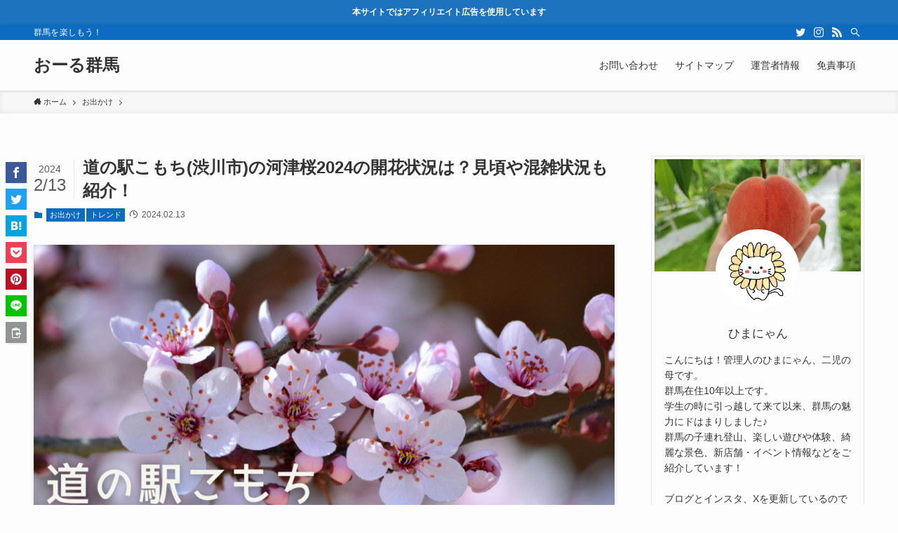

--- FILE ---
content_type: text/html; charset=UTF-8
request_url: https://all-gunma.jp/michinoekikomochi/
body_size: 26516
content:
<!DOCTYPE html>
<html lang="ja" data-loaded="false" data-scrolled="false" data-spmenu="closed">
<head>
<meta charset="utf-8">
<meta name="format-detection" content="telephone=no">
<meta http-equiv="X-UA-Compatible" content="IE=edge">
<meta name="viewport" content="width=device-width, viewport-fit=cover">
<title>道の駅こもち(渋川市)の河津桜2024の開花状況は？見頃や混雑状況も紹介！ | おーる群馬</title>
<meta name='robots' content='max-image-preview:large' />
<link rel="alternate" type="application/rss+xml" title="おーる群馬 &raquo; フィード" href="https://all-gunma.jp/feed/" />
<link rel="alternate" type="application/rss+xml" title="おーる群馬 &raquo; コメントフィード" href="https://all-gunma.jp/comments/feed/" />
<link rel="alternate" type="application/rss+xml" title="おーる群馬 &raquo; 道の駅こもち(渋川市)の河津桜2024の開花状況は？見頃や混雑状況も紹介！ のコメントのフィード" href="https://all-gunma.jp/michinoekikomochi/feed/" />

<!-- SEO SIMPLE PACK 3.6.2 -->
<meta name="description" content="群馬県渋川市にある「道の駅こもち」の西側、北へと延びる坂道の途中に「かわづ桜の丘白井」があり、約７０本もの河津桜を見ることができます！ 無料で入れるのに沢山の河津桜を見ることができるので、毎年人気で地元はもちろん他県から足を運んでいる方も多">
<link rel="canonical" href="https://all-gunma.jp/michinoekikomochi/">
<meta property="og:locale" content="ja_JP">
<meta property="og:type" content="article">
<meta property="og:image" content="https://all-gunma.jp/wp-content/uploads/2023/01/道の駅こもち（渋川市）の河津桜ーアイキャッチ.png">
<meta property="og:title" content="道の駅こもち(渋川市)の河津桜2024の開花状況は？見頃や混雑状況も紹介！ | おーる群馬">
<meta property="og:description" content="群馬県渋川市にある「道の駅こもち」の西側、北へと延びる坂道の途中に「かわづ桜の丘白井」があり、約７０本もの河津桜を見ることができます！ 無料で入れるのに沢山の河津桜を見ることができるので、毎年人気で地元はもちろん他県から足を運んでいる方も多">
<meta property="og:url" content="https://all-gunma.jp/michinoekikomochi/">
<meta property="og:site_name" content="おーる群馬">
<meta name="twitter:card" content="summary_large_image">
<!-- Google Analytics (gtag.js) -->
<script async src="https://www.googletagmanager.com/gtag/js?id=G-0DH9BX1LKY"></script>
<script>
	window.dataLayer = window.dataLayer || [];
	function gtag(){dataLayer.push(arguments);}
	gtag("js", new Date());
	gtag("config", "G-0DH9BX1LKY");
</script>
	<!-- / SEO SIMPLE PACK -->

<style id='wp-img-auto-sizes-contain-inline-css' type='text/css'>
img:is([sizes=auto i],[sizes^="auto," i]){contain-intrinsic-size:3000px 1500px}
/*# sourceURL=wp-img-auto-sizes-contain-inline-css */
</style>
<style id='wp-block-library-inline-css' type='text/css'>
:root{--wp-block-synced-color:#7a00df;--wp-block-synced-color--rgb:122,0,223;--wp-bound-block-color:var(--wp-block-synced-color);--wp-editor-canvas-background:#ddd;--wp-admin-theme-color:#007cba;--wp-admin-theme-color--rgb:0,124,186;--wp-admin-theme-color-darker-10:#006ba1;--wp-admin-theme-color-darker-10--rgb:0,107,160.5;--wp-admin-theme-color-darker-20:#005a87;--wp-admin-theme-color-darker-20--rgb:0,90,135;--wp-admin-border-width-focus:2px}@media (min-resolution:192dpi){:root{--wp-admin-border-width-focus:1.5px}}.wp-element-button{cursor:pointer}:root .has-very-light-gray-background-color{background-color:#eee}:root .has-very-dark-gray-background-color{background-color:#313131}:root .has-very-light-gray-color{color:#eee}:root .has-very-dark-gray-color{color:#313131}:root .has-vivid-green-cyan-to-vivid-cyan-blue-gradient-background{background:linear-gradient(135deg,#00d084,#0693e3)}:root .has-purple-crush-gradient-background{background:linear-gradient(135deg,#34e2e4,#4721fb 50%,#ab1dfe)}:root .has-hazy-dawn-gradient-background{background:linear-gradient(135deg,#faaca8,#dad0ec)}:root .has-subdued-olive-gradient-background{background:linear-gradient(135deg,#fafae1,#67a671)}:root .has-atomic-cream-gradient-background{background:linear-gradient(135deg,#fdd79a,#004a59)}:root .has-nightshade-gradient-background{background:linear-gradient(135deg,#330968,#31cdcf)}:root .has-midnight-gradient-background{background:linear-gradient(135deg,#020381,#2874fc)}:root{--wp--preset--font-size--normal:16px;--wp--preset--font-size--huge:42px}.has-regular-font-size{font-size:1em}.has-larger-font-size{font-size:2.625em}.has-normal-font-size{font-size:var(--wp--preset--font-size--normal)}.has-huge-font-size{font-size:var(--wp--preset--font-size--huge)}.has-text-align-center{text-align:center}.has-text-align-left{text-align:left}.has-text-align-right{text-align:right}.has-fit-text{white-space:nowrap!important}#end-resizable-editor-section{display:none}.aligncenter{clear:both}.items-justified-left{justify-content:flex-start}.items-justified-center{justify-content:center}.items-justified-right{justify-content:flex-end}.items-justified-space-between{justify-content:space-between}.screen-reader-text{border:0;clip-path:inset(50%);height:1px;margin:-1px;overflow:hidden;padding:0;position:absolute;width:1px;word-wrap:normal!important}.screen-reader-text:focus{background-color:#ddd;clip-path:none;color:#444;display:block;font-size:1em;height:auto;left:5px;line-height:normal;padding:15px 23px 14px;text-decoration:none;top:5px;width:auto;z-index:100000}html :where(.has-border-color){border-style:solid}html :where([style*=border-top-color]){border-top-style:solid}html :where([style*=border-right-color]){border-right-style:solid}html :where([style*=border-bottom-color]){border-bottom-style:solid}html :where([style*=border-left-color]){border-left-style:solid}html :where([style*=border-width]){border-style:solid}html :where([style*=border-top-width]){border-top-style:solid}html :where([style*=border-right-width]){border-right-style:solid}html :where([style*=border-bottom-width]){border-bottom-style:solid}html :where([style*=border-left-width]){border-left-style:solid}html :where(img[class*=wp-image-]){height:auto;max-width:100%}:where(figure){margin:0 0 1em}html :where(.is-position-sticky){--wp-admin--admin-bar--position-offset:var(--wp-admin--admin-bar--height,0px)}@media screen and (max-width:600px){html :where(.is-position-sticky){--wp-admin--admin-bar--position-offset:0px}}

/*# sourceURL=wp-block-library-inline-css */
</style><style id='global-styles-inline-css' type='text/css'>
:root{--wp--preset--aspect-ratio--square: 1;--wp--preset--aspect-ratio--4-3: 4/3;--wp--preset--aspect-ratio--3-4: 3/4;--wp--preset--aspect-ratio--3-2: 3/2;--wp--preset--aspect-ratio--2-3: 2/3;--wp--preset--aspect-ratio--16-9: 16/9;--wp--preset--aspect-ratio--9-16: 9/16;--wp--preset--color--black: #000;--wp--preset--color--cyan-bluish-gray: #abb8c3;--wp--preset--color--white: #fff;--wp--preset--color--pale-pink: #f78da7;--wp--preset--color--vivid-red: #cf2e2e;--wp--preset--color--luminous-vivid-orange: #ff6900;--wp--preset--color--luminous-vivid-amber: #fcb900;--wp--preset--color--light-green-cyan: #7bdcb5;--wp--preset--color--vivid-green-cyan: #00d084;--wp--preset--color--pale-cyan-blue: #8ed1fc;--wp--preset--color--vivid-cyan-blue: #0693e3;--wp--preset--color--vivid-purple: #9b51e0;--wp--preset--color--swl-main: var( --color_main );--wp--preset--color--swl-main-thin: var( --color_main_thin );--wp--preset--color--swl-gray: var( --color_gray );--wp--preset--color--swl-deep-01: var(--color_deep01);--wp--preset--color--swl-deep-02: var(--color_deep02);--wp--preset--color--swl-deep-03: var(--color_deep03);--wp--preset--color--swl-deep-04: var(--color_deep04);--wp--preset--color--swl-pale-01: var(--color_pale01);--wp--preset--color--swl-pale-02: var(--color_pale02);--wp--preset--color--swl-pale-03: var(--color_pale03);--wp--preset--color--swl-pale-04: var(--color_pale04);--wp--preset--gradient--vivid-cyan-blue-to-vivid-purple: linear-gradient(135deg,rgb(6,147,227) 0%,rgb(155,81,224) 100%);--wp--preset--gradient--light-green-cyan-to-vivid-green-cyan: linear-gradient(135deg,rgb(122,220,180) 0%,rgb(0,208,130) 100%);--wp--preset--gradient--luminous-vivid-amber-to-luminous-vivid-orange: linear-gradient(135deg,rgb(252,185,0) 0%,rgb(255,105,0) 100%);--wp--preset--gradient--luminous-vivid-orange-to-vivid-red: linear-gradient(135deg,rgb(255,105,0) 0%,rgb(207,46,46) 100%);--wp--preset--gradient--very-light-gray-to-cyan-bluish-gray: linear-gradient(135deg,rgb(238,238,238) 0%,rgb(169,184,195) 100%);--wp--preset--gradient--cool-to-warm-spectrum: linear-gradient(135deg,rgb(74,234,220) 0%,rgb(151,120,209) 20%,rgb(207,42,186) 40%,rgb(238,44,130) 60%,rgb(251,105,98) 80%,rgb(254,248,76) 100%);--wp--preset--gradient--blush-light-purple: linear-gradient(135deg,rgb(255,206,236) 0%,rgb(152,150,240) 100%);--wp--preset--gradient--blush-bordeaux: linear-gradient(135deg,rgb(254,205,165) 0%,rgb(254,45,45) 50%,rgb(107,0,62) 100%);--wp--preset--gradient--luminous-dusk: linear-gradient(135deg,rgb(255,203,112) 0%,rgb(199,81,192) 50%,rgb(65,88,208) 100%);--wp--preset--gradient--pale-ocean: linear-gradient(135deg,rgb(255,245,203) 0%,rgb(182,227,212) 50%,rgb(51,167,181) 100%);--wp--preset--gradient--electric-grass: linear-gradient(135deg,rgb(202,248,128) 0%,rgb(113,206,126) 100%);--wp--preset--gradient--midnight: linear-gradient(135deg,rgb(2,3,129) 0%,rgb(40,116,252) 100%);--wp--preset--font-size--small: 12px;--wp--preset--font-size--medium: 18px;--wp--preset--font-size--large: 20px;--wp--preset--font-size--x-large: 42px;--wp--preset--font-size--xs: 10px;--wp--preset--font-size--huge: 28px;--wp--preset--spacing--20: 0.44rem;--wp--preset--spacing--30: 0.67rem;--wp--preset--spacing--40: 1rem;--wp--preset--spacing--50: 1.5rem;--wp--preset--spacing--60: 2.25rem;--wp--preset--spacing--70: 3.38rem;--wp--preset--spacing--80: 5.06rem;--wp--preset--shadow--natural: 6px 6px 9px rgba(0, 0, 0, 0.2);--wp--preset--shadow--deep: 12px 12px 50px rgba(0, 0, 0, 0.4);--wp--preset--shadow--sharp: 6px 6px 0px rgba(0, 0, 0, 0.2);--wp--preset--shadow--outlined: 6px 6px 0px -3px rgb(255, 255, 255), 6px 6px rgb(0, 0, 0);--wp--preset--shadow--crisp: 6px 6px 0px rgb(0, 0, 0);}:where(.is-layout-flex){gap: 0.5em;}:where(.is-layout-grid){gap: 0.5em;}body .is-layout-flex{display: flex;}.is-layout-flex{flex-wrap: wrap;align-items: center;}.is-layout-flex > :is(*, div){margin: 0;}body .is-layout-grid{display: grid;}.is-layout-grid > :is(*, div){margin: 0;}:where(.wp-block-columns.is-layout-flex){gap: 2em;}:where(.wp-block-columns.is-layout-grid){gap: 2em;}:where(.wp-block-post-template.is-layout-flex){gap: 1.25em;}:where(.wp-block-post-template.is-layout-grid){gap: 1.25em;}.has-black-color{color: var(--wp--preset--color--black) !important;}.has-cyan-bluish-gray-color{color: var(--wp--preset--color--cyan-bluish-gray) !important;}.has-white-color{color: var(--wp--preset--color--white) !important;}.has-pale-pink-color{color: var(--wp--preset--color--pale-pink) !important;}.has-vivid-red-color{color: var(--wp--preset--color--vivid-red) !important;}.has-luminous-vivid-orange-color{color: var(--wp--preset--color--luminous-vivid-orange) !important;}.has-luminous-vivid-amber-color{color: var(--wp--preset--color--luminous-vivid-amber) !important;}.has-light-green-cyan-color{color: var(--wp--preset--color--light-green-cyan) !important;}.has-vivid-green-cyan-color{color: var(--wp--preset--color--vivid-green-cyan) !important;}.has-pale-cyan-blue-color{color: var(--wp--preset--color--pale-cyan-blue) !important;}.has-vivid-cyan-blue-color{color: var(--wp--preset--color--vivid-cyan-blue) !important;}.has-vivid-purple-color{color: var(--wp--preset--color--vivid-purple) !important;}.has-black-background-color{background-color: var(--wp--preset--color--black) !important;}.has-cyan-bluish-gray-background-color{background-color: var(--wp--preset--color--cyan-bluish-gray) !important;}.has-white-background-color{background-color: var(--wp--preset--color--white) !important;}.has-pale-pink-background-color{background-color: var(--wp--preset--color--pale-pink) !important;}.has-vivid-red-background-color{background-color: var(--wp--preset--color--vivid-red) !important;}.has-luminous-vivid-orange-background-color{background-color: var(--wp--preset--color--luminous-vivid-orange) !important;}.has-luminous-vivid-amber-background-color{background-color: var(--wp--preset--color--luminous-vivid-amber) !important;}.has-light-green-cyan-background-color{background-color: var(--wp--preset--color--light-green-cyan) !important;}.has-vivid-green-cyan-background-color{background-color: var(--wp--preset--color--vivid-green-cyan) !important;}.has-pale-cyan-blue-background-color{background-color: var(--wp--preset--color--pale-cyan-blue) !important;}.has-vivid-cyan-blue-background-color{background-color: var(--wp--preset--color--vivid-cyan-blue) !important;}.has-vivid-purple-background-color{background-color: var(--wp--preset--color--vivid-purple) !important;}.has-black-border-color{border-color: var(--wp--preset--color--black) !important;}.has-cyan-bluish-gray-border-color{border-color: var(--wp--preset--color--cyan-bluish-gray) !important;}.has-white-border-color{border-color: var(--wp--preset--color--white) !important;}.has-pale-pink-border-color{border-color: var(--wp--preset--color--pale-pink) !important;}.has-vivid-red-border-color{border-color: var(--wp--preset--color--vivid-red) !important;}.has-luminous-vivid-orange-border-color{border-color: var(--wp--preset--color--luminous-vivid-orange) !important;}.has-luminous-vivid-amber-border-color{border-color: var(--wp--preset--color--luminous-vivid-amber) !important;}.has-light-green-cyan-border-color{border-color: var(--wp--preset--color--light-green-cyan) !important;}.has-vivid-green-cyan-border-color{border-color: var(--wp--preset--color--vivid-green-cyan) !important;}.has-pale-cyan-blue-border-color{border-color: var(--wp--preset--color--pale-cyan-blue) !important;}.has-vivid-cyan-blue-border-color{border-color: var(--wp--preset--color--vivid-cyan-blue) !important;}.has-vivid-purple-border-color{border-color: var(--wp--preset--color--vivid-purple) !important;}.has-vivid-cyan-blue-to-vivid-purple-gradient-background{background: var(--wp--preset--gradient--vivid-cyan-blue-to-vivid-purple) !important;}.has-light-green-cyan-to-vivid-green-cyan-gradient-background{background: var(--wp--preset--gradient--light-green-cyan-to-vivid-green-cyan) !important;}.has-luminous-vivid-amber-to-luminous-vivid-orange-gradient-background{background: var(--wp--preset--gradient--luminous-vivid-amber-to-luminous-vivid-orange) !important;}.has-luminous-vivid-orange-to-vivid-red-gradient-background{background: var(--wp--preset--gradient--luminous-vivid-orange-to-vivid-red) !important;}.has-very-light-gray-to-cyan-bluish-gray-gradient-background{background: var(--wp--preset--gradient--very-light-gray-to-cyan-bluish-gray) !important;}.has-cool-to-warm-spectrum-gradient-background{background: var(--wp--preset--gradient--cool-to-warm-spectrum) !important;}.has-blush-light-purple-gradient-background{background: var(--wp--preset--gradient--blush-light-purple) !important;}.has-blush-bordeaux-gradient-background{background: var(--wp--preset--gradient--blush-bordeaux) !important;}.has-luminous-dusk-gradient-background{background: var(--wp--preset--gradient--luminous-dusk) !important;}.has-pale-ocean-gradient-background{background: var(--wp--preset--gradient--pale-ocean) !important;}.has-electric-grass-gradient-background{background: var(--wp--preset--gradient--electric-grass) !important;}.has-midnight-gradient-background{background: var(--wp--preset--gradient--midnight) !important;}.has-small-font-size{font-size: var(--wp--preset--font-size--small) !important;}.has-medium-font-size{font-size: var(--wp--preset--font-size--medium) !important;}.has-large-font-size{font-size: var(--wp--preset--font-size--large) !important;}.has-x-large-font-size{font-size: var(--wp--preset--font-size--x-large) !important;}
/*# sourceURL=global-styles-inline-css */
</style>

<link rel='stylesheet' id='main_style-css' href='https://all-gunma.jp/wp-content/themes/swell/assets/css/main.css?ver=2.3.9.1' type='text/css' media='all' />
<style id='classic-theme-styles-inline-css' type='text/css'>
/*! This file is auto-generated */
.wp-block-button__link{color:#fff;background-color:#32373c;border-radius:9999px;box-shadow:none;text-decoration:none;padding:calc(.667em + 2px) calc(1.333em + 2px);font-size:1.125em}.wp-block-file__button{background:#32373c;color:#fff;text-decoration:none}
/*# sourceURL=/wp-includes/css/classic-themes.min.css */
</style>
<link rel='stylesheet' id='contact-form-7-css' href='https://all-gunma.jp/wp-content/plugins/contact-form-7/includes/css/styles.css?ver=6.1.4' type='text/css' media='all' />
<link rel='stylesheet' id='child_style-css' href='https://all-gunma.jp/wp-content/themes/swell_child/style.css?ver=2026020134111' type='text/css' media='all' />

<style id="swell_custom_front_style">:root{--color_main:#0d6cbf;--color_text:#333;--color_link:#3fa3ff;--color_border:rgba(200,200,200,.5);--color_gray:rgba(200,200,200,.15);--color_htag:#0d6cbf;--color_bg:#fdfdfd;--color_gradient1:#d8ffff;--color_gradient2:#87e7ff;--color_main_thin:rgba(16, 135, 239, 0.05 );--color_main_dark:rgba(10, 81, 143, 1 );--color_list_check:#0d6cbf;--color_list_num:#0d6cbf;--color_list_good:#86dd7b;--color_list_bad:#f36060;--color_faq_q:#d55656;--color_faq_a:#6599b7;--color_capbox_01:#f59b5f;--color_capbox_01_bg:#fff8eb;--color_capbox_02:#5fb9f5;--color_capbox_02_bg:#edf5ff;--color_capbox_03:#2fcd90;--color_capbox_03_bg:#eafaf2;--color_icon_good:#3cd250;--color_icon_good_bg:#ecffe9;--color_icon_bad:#4b73eb;--color_icon_bad_bg:#eafaff;--color_icon_info:#f578b4;--color_icon_info_bg:#fff0fa;--color_icon_announce:#ffa537;--color_icon_announce_bg:#fff5f0;--color_icon_pen:#7a7a7a;--color_icon_pen_bg:#f7f7f7;--color_icon_book:#787364;--color_icon_book_bg:#f8f6ef;--color_icon_point:#ffa639;--color_icon_check:#86d67c;--color_icon_batsu:#f36060;--color_icon_hatena:#5295cc;--color_icon_caution:#f7da38;--color_icon_memo:#84878a;--color_content_bg:#fdfdfd;--color_btn_red:#f74a4a;--color_btn_blue:#338df4;--color_btn_green:#62d847;--color_btn_blue_dark:rgba(38, 106, 183, 1 );--color_btn_red_dark:rgba(185, 56, 56, 1 );--color_btn_green_dark:rgba(74, 162, 53, 1 );--color_deep01:#e44141;--color_deep02:#3d79d5;--color_deep03:#63a84d;--color_deep04:#f09f4d;--color_pale01:#fff2f0;--color_pale02:#f3f8fd;--color_pale03:#f1f9ee;--color_pale04:#fdf9ee;--color_mark_blue:#b7e3ff;--color_mark_green:#bdf9c3;--color_mark_yellow:#fcf69f;--color_mark_orange:#ffddbc;--border01:solid 1px var(--color_main);--border02:double 4px var(--color_main);--border03:dashed 2px var(--color_border);--border04:solid 4px var(--color_gray);--card_posts_thumb_ratio:56.25%;--list_posts_thumb_ratio:61.8%;--big_posts_thumb_ratio:56.25%;--thumb_posts_thumb_ratio:61.8%;--color_header_bg:#fdfdfd;--color_header_text:#333;--color_footer_bg:#fdfdfd;--color_footer_text:#333;--color_fbm_text:#333;--color_fbm_bg:#fff;--fbm_opacity:0.9;--fix_header_opacity:1;--container_size:1296px;--article_size:944px;--logo_size_sp:48px;--logo_size_pc:40px;--logo_size_pcfix:32px;}.is-style-btn_normal a{border-radius:80px}.is-style-btn_solid a{border-radius:80px}.is-style-btn_shiny a{border-radius:80px}.is-style-btn_line a{border-radius:80px}.post_content blockquote{padding:1.5em 2em 1.5em 3em}.post_content blockquote::before{content:"";display:block;width:5px;height:calc(100% - 3em);top:1.5em;left:1.5em;border-left:solid 1px rgba(180,180,180,.75);border-right:solid 1px rgba(180,180,180,.75);}.mark_blue{background:-webkit-linear-gradient(transparent 64%,var(--color_mark_blue) 0%);background:linear-gradient(transparent 64%,var(--color_mark_blue) 0%)}.mark_green{background:-webkit-linear-gradient(transparent 64%,var(--color_mark_green) 0%);background:linear-gradient(transparent 64%,var(--color_mark_green) 0%)}.mark_yellow{background:-webkit-linear-gradient(transparent 64%,var(--color_mark_yellow) 0%);background:linear-gradient(transparent 64%,var(--color_mark_yellow) 0%)}.mark_orange{background:-webkit-linear-gradient(transparent 64%,var(--color_mark_orange) 0%);background:linear-gradient(transparent 64%,var(--color_mark_orange) 0%)}[class*="is-style-icon_"]{color:#333;border-width:0}[class*="is-style-big_icon_"]{position:relative;padding:2em 1.5em 1.5em;border-width:2px;border-style:solid}[data-col="gray"] .c-balloon__text{background:#f7f7f7;border-color:#ccc}[data-col="gray"] .c-balloon__before{border-right-color:#f7f7f7}[data-col="green"] .c-balloon__text{background:#d1f8c2;border-color:#9ddd93}[data-col="green"] .c-balloon__before{border-right-color:#d1f8c2}[data-col="blue"] .c-balloon__text{background:#e2f6ff;border-color:#93d2f0}[data-col="blue"] .c-balloon__before{border-right-color:#e2f6ff}[data-col="red"] .c-balloon__text{background:#ffebeb;border-color:#f48789}[data-col="red"] .c-balloon__before{border-right-color:#ffebeb}[data-col="yellow"] .c-balloon__text{background:#f9f7d2;border-color:#fbe593}[data-col="yellow"] .c-balloon__before{border-right-color:#f9f7d2}.-type-list2 .p-postList__body::after,.-type-big .p-postList__body::after{content: "READ MORE »";}.c-postThumb__cat{background-color:#0d6cbf;color:#fff;background-image: repeating-linear-gradient(-45deg,rgba(255,255,255,.1),rgba(255,255,255,.1) 6px,transparent 6px,transparent 12px)}.post_content h2{background:var(--color_htag);padding:.75em 1em;color:#fff}.post_content h2::before{position:absolute;display:block;pointer-events:none;content:"";top:-4px;left:0;width:100%;height:calc(100% + 4px);box-sizing:content-box;border-top:solid 2px var(--color_htag);border-bottom:solid 2px var(--color_htag)}.post_content h3{padding:0 .5em .5em}.post_content h3::before{content:"";width:100%;height:2px;background: repeating-linear-gradient(90deg, var(--color_htag) 0%, var(--color_htag) 29.3%, rgba(150,150,150,.2) 29.3%, rgba(150,150,150,.2) 100%)}.post_content h4{padding:0 0 0 16px;border-left:solid 2px var(--color_htag)}body{font-weight:500;font-family:"游ゴシック体", "Yu Gothic", YuGothic, "Hiragino Kaku Gothic ProN", "Hiragino Sans", Meiryo, sans-serif}.l-header{box-shadow: 0 1px 4px rgba(0,0,0,.12)}.l-header__bar{color:#fff;background:var(--color_main)}.l-header__menuBtn{order:1}.l-header__customBtn{order:3}.c-gnav a::after{background:var(--color_main);width:100%;height:2px;transform:scaleX(0)}.p-spHeadMenu .menu-item.-current{border-bottom-color:var(--color_main)}.c-gnav > li:hover > a::after,.c-gnav > .-current > a::after{transform: scaleX(1)}.c-gnav .sub-menu{color:#333;background:#fff}.c-infoBar{color:#fff;background-color:#1e73be}.c-infoBar__text{font-size:3vw}.c-infoBar__btn{background-color:#0d6cbf !important}.page .c-pageTitle__inner,.blog .c-pageTitle__inner{display: block;float: left;margin-bottom: -1px;padding: .25em .5em;border-bottom: solid 1px var(--color_main)}.page .l-mainContent .c-pageTitle,.blog .l-mainContent .c-pageTitle{border-bottom: solid 1px var(--color_border)}.archive .c-pageTitle__inner{display: block;float: left;margin-bottom: -1px;padding: .25em .5em;border-bottom: solid 1px var(--color_main)}.archive .l-mainContent .c-pageTitle{border-bottom: solid 1px var(--color_border)}.c-secTitle{border-left:solid 2px var(--color_main);padding:0em .75em}.l-topTitleArea.c-filterLayer::before{background-color:#000;opacity:0.2}.c-shareBtns__item:not(:last-child){margin-right:4px}.c-shareBtns__btn{padding:8px 0}.page.-index-off .w-beforeToc{display:none}#main_content .post_content,#lp-content .post_content{font-size:4vw}#pagetop{border-radius:50%}.c-widget__title.-side{padding:.5em}.c-widget__title.-side::before{content:"";bottom:0;left:0;width:40%;z-index:1;background:var(--color_main)}.c-widget__title.-side::after{content:"";bottom:0;left:0;width:100%;background:var(--color_border)}.c-widget__title.-spmenu{padding:.5em .75em;background:var(--color_main);color:#fff;}.c-widget__title.-footer{padding:.5em}.c-widget__title.-footer::before{content:"";bottom:0;left:0;width:40%;z-index:1;background:var(--color_main)}.c-widget__title.-footer::after{content:"";bottom:0;left:0;width:100%;background:var(--color_border)}.p-spMenu{color:#333}.p-spMenu__inner::before{background:#fdfdfd;opacity:1}.p-spMenu__overlay{background:#000;opacity:0.6}[class*="page-numbers"]{color:var(--color_main);border: solid 1px var(--color_main)}@media screen and (min-width: 960px){:root{}}@media screen and (max-width: 959px){:root{}.l-header__logo{order:2;text-align:center}}@media screen and (min-width: 600px){:root{}.c-infoBar__text{font-size:12px}#main_content .post_content,#lp-content .post_content{font-size:16px}}@media screen and (max-width: 599px){:root{}}.l-header{opacity:0;-webkit-animation:FadeIn .75s ease 0s 1 normal both;animation:FadeIn .75s ease 0s 1 normal both}.l-header__bar{top:-16px;opacity:0;-webkit-animation:FadeInFromY .75s ease .1s 1 normal both;animation:FadeInFromY .75s ease .1s 1 normal both}.l-header__inner{opacity:0;-webkit-animation:FadeIn .75s ease .25s 1 normal both;animation:FadeIn .75s ease .25s 1 normal both}.l-header__spNav{opacity:0;-webkit-animation:FadeIn 1s ease .25s 1 normal both;animation:FadeIn 1s ease .25s 1 normal both}.l-content{opacity:0;-webkit-animation:FadeIn 1s ease .5s 1 normal both;animation:FadeIn 1s ease .5s 1 normal both}.l-topTitleArea{opacity:0;-webkit-animation:FadeIn .75s ease .25s 1 normal both;animation:FadeIn .75s ease .25s 1 normal both}.l-topTitleArea__body{opacity:0;-webkit-animation:FadeIn .75s ease .5s 1 normal both;animation:FadeIn .75s ease .5s 1 normal both}.c-infoBar{opacity:0;-webkit-animation:FadeIn 1s ease 0s 1 normal both;animation:FadeIn 1s ease 0s 1 normal both}.c-infoBar__text.-flow-off{left:-8px;opacity:0;-webkit-animation:FadeInFromX .75s ease .5s 1 normal both;animation:FadeInFromX .75s ease .5s 1 normal both}.p-mainVisual{opacity:0;-webkit-animation:FadeIn .75s ease .25s 1 normal both;animation:FadeIn .75s ease .25s 1 normal both}.-type-single .p-mainVisual__inner{opacity:0;-webkit-animation:FadeIn 1s ease 0s 1 normal both;animation:FadeIn 1s ease 0s 1 normal both}.-type-slider .p-mainVisual__inner{transition:opacity .75s,visibility .75s;transition-delay:.25s}.-type-slider .p-mainVisual__inner:not(.show_){visibility:hidden;opacity:0}.p-mainVisual__textLayer{opacity:0;-webkit-animation:FadeIn .75s ease .75s 1 normal both;animation:FadeIn .75s ease .75s 1 normal both}.p-mvInfo{opacity:0;-webkit-animation:FadeIn .75s ease .25s 1 normal both;animation:FadeIn .75s ease .25s 1 normal both}.p-postSlider{visibility:hidden;opacity:0;transition:opacity .8s,visibility .8s;transition-delay:.25s}.p-postSlider.show_{visibility:visible;opacity:1}.p-breadcrumb{opacity:0;-webkit-animation:FadeIn 1s ease .25s 1 normal both;animation:FadeIn 1s ease .25s 1 normal both}.swell-block-tab .c-tabBody__item[aria-hidden=false]{-webkit-animation:tabFadeUp .5s ease 0s 1 normal both;animation:tabFadeUp .5s ease 0s 1 normal both}.swell-block-tab.is-style-default .c-tabBody__item[aria-hidden=false]{-webkit-animation:tabFade .5s ease 0s 1 normal both;animation:tabFade .5s ease 0s 1 normal both}@media (min-width:960px){.-series .l-header__inner{display:flex;align-items:stretch}.-series .l-header__logo{display:flex;flex-wrap:wrap;align-items:center;margin-right:24px;padding:16px 0}.-series .l-header__logo .c-catchphrase{padding:4px 0;font-size:13px}.-series .c-headLogo{margin-right:16px}.-series-right .l-header__inner{justify-content:space-between}.-series-right .c-gnavWrap{margin-left:auto}.-series-right .w-header{margin-left:12px}.-series-left .w-header{margin-left:auto}}@media (min-width:960px) and (min-width:600px){.-series .c-headLogo{max-width:400px}}.c-gnav .sub-menu::before{position:absolute;top:0;left:0;z-index:0;width:100%;height:100%;content:""}.c-gnav .sub-menu a::before,.c-spnav a::before,.widget_archive a::before,.widget_categories a::before,.widget_nav_menu a::before,.widget_pages a::before,.wp-block-archives a::before,.wp-block-categories a::before{font-weight:400;font-family:icomoon!important;font-style:normal;font-variant:normal;line-height:1;text-transform:none;-webkit-font-smoothing:antialiased;-moz-osx-font-smoothing:grayscale}.c-submenuToggleBtn{display:none}.c-spnav .sub-menu,.widget_categories .children,.widget_nav_menu .sub-menu,.widget_pages .children,.wp-block-categories .children{margin:0}.c-spnav .sub-menu a,.widget_categories .children a,.widget_nav_menu .sub-menu a,.widget_pages .children a,.wp-block-categories .children a{padding-left:2.5em;font-size:.85em}.c-spnav .sub-menu a::before,.widget_categories .children a::before,.widget_nav_menu .sub-menu a::before,.widget_pages .children a::before,.wp-block-categories .children a::before{left:1em}.c-spnav .sub-menu a:hover,.widget_categories .children a:hover,.widget_nav_menu .sub-menu a:hover,.widget_pages .children a:hover,.wp-block-categories .children a:hover{padding-left:2.75em}.c-spnav .sub-menu ul a,.widget_categories .children ul a,.widget_nav_menu .sub-menu ul a,.widget_pages .children ul a,.wp-block-categories .children ul a{padding-left:3.25em}.c-spnav .sub-menu ul a::before,.widget_categories .children ul a::before,.widget_nav_menu .sub-menu ul a::before,.widget_pages .children ul a::before,.wp-block-categories .children ul a::before{left:1.75em}.c-spnav .sub-menu ul a:hover,.widget_categories .children ul a:hover,.widget_nav_menu .sub-menu ul a:hover,.widget_pages .children ul a:hover,.wp-block-categories .children ul a:hover{padding-left:3.5em}.widget_archive a,.widget_categories a,.widget_nav_menu a,.widget_pages a,.wp-block-archives a,.wp-block-categories a{padding:.75em 1em .75em 1.5em;transition:padding .25s}.widget_archive a:hover,.widget_categories a:hover,.widget_nav_menu a:hover,.widget_pages a:hover,.wp-block-archives a:hover,.wp-block-categories a:hover{padding-right:.75em;padding-left:1.75em}.widget_categories .children,.widget_pages .children,.wp-block-categories .children{margin:0}.c-gnav .sub-menu a::before,.c-spnav a::before,.widget_archive a::before,.widget_categories a::before,.widget_nav_menu a::before,.widget_pages a::before,.wp-block-archives a::before,.wp-block-categories a::before{position:absolute;top:50%;left:2px;display:inline-block;color:inherit;vertical-align:middle;-webkit-transform:translateY(-50%);transform:translateY(-50%);content:"\e921"}.c-gnav li:hover>.sub-menu{visibility:visible;opacity:1}.c-gnav .sub-menu::before{z-index:0;background:inherit;content:""}.c-gnav .sub-menu .sub-menu{top:0;left:100%;z-index:-1}.c-gnav .sub-menu a{padding-left:2em;transition:opacity .25s,background-color .25s}.c-gnav .sub-menu a::before{position:absolute;left:.5em;line-height:inherit}.c-gnav .sub-menu a:hover .ttl{left:4px}.c-spnav a{position:relative;display:block;padding:.75em 1em .75em 1.5em;border-bottom:solid 1px var(--color_border);transition:padding .25s}.c-spnav a:hover{padding-right:.75em;padding-left:1.75em}.c-infoBar{position:relative;width:100%;overflow:hidden}.c-infoBar.-bg-stripe::before{display:block;background-image:repeating-linear-gradient(-45deg,#fff 0 6px,transparent 6px 12px);opacity:.1;content:""}.c-infoBar__link{position:relative;z-index:0;display:block;color:inherit}.c-infoBar__text{position:relative;z-index:1;display:block;padding:8px 0;color:inherit;font-weight:700}.c-infoBar__text.-flow-on{white-space:nowrap;text-align:left;-webkit-transform:translateX(100%);transform:translateX(100%);-webkit-animation:flowing_text 12s linear infinite;animation:flowing_text 12s linear infinite;-webkit-animation-duration:12s;animation-duration:12s}.c-infoBar__text.-flow-off{display:flex;flex-wrap:wrap;align-items:center;justify-content:center;text-align:center}@media (min-width:960px){.c-infoBar__text.-flow-on{-webkit-animation-duration:20s;animation-duration:20s}}</style>
<link rel="https://api.w.org/" href="https://all-gunma.jp/wp-json/" /><link rel="alternate" title="JSON" type="application/json" href="https://all-gunma.jp/wp-json/wp/v2/posts/22113" /><link rel='shortlink' href='https://all-gunma.jp/?p=22113' />
<noscript><style>.lazyload[data-src]{display:none !important;}</style></noscript><style>.lazyload{background-image:none !important;}.lazyload:before{background-image:none !important;}</style>
<style id="swell_custom_css"></style>
<meta name="google-site-verification" content="hLgkzvU0n2lEdo9HlAlL8kshGnFtOfyn-BsHq3j5ruw" />
<link rel='stylesheet' id='gglcptch-css' href='https://all-gunma.jp/wp-content/plugins/google-captcha/css/gglcptch.css?ver=1.85' type='text/css' media='all' />
</head>
<body>
<div id="body_wrap" class="wp-singular post-template-default single single-post postid-22113 single-format-standard wp-theme-swell wp-child-theme-swell_child -body-solid -sidebar-on -frame-off id_22113" data-barba="wrapper">
<div id="sp_menu" class="p-spMenu -left">
	<div class="p-spMenu__inner">
		<div class="p-spMenu__closeBtn">
			<div class="c-iconBtn -menuBtn" data-onclick="toggleMenu" aria-label="メニューを閉じる">
				<i class="c-iconBtn__icon icon-close-thin"></i>
			</div>
		</div>
		<div class="p-spMenu__body">
			<div class="c-widget__title -spmenu">MENU</div>
			<div class="p-spMenu__nav">
			<ul class="c-spnav"><li class="menu-item"><a href="https://all-gunma.jp/otoiawase/">お問い合わせ</a></li>
<li class="menu-item"><a href="https://all-gunma.jp/sitemap/">サイトマップ</a></li>
<li class="menu-item"><a href="https://all-gunma.jp/uneishajoho/">運営者情報</a></li>
<li class="menu-item"><a href="https://all-gunma.jp/mensekijiko/">免責事項</a></li>
</ul>			</div>
					</div>
	</div>
	<div class="p-spMenu__overlay c-overlay" data-onclick="toggleMenu"></div>
</div>
<div class="c-infoBar -bg-no_effect">
	
		<span class="c-infoBar__text -flow-off">本サイトではアフィリエイト広告を使用しています</span>
	
	</div><header id="header" class="l-header -series -series-right" data-spfix="1">
		<div class="l-header__bar">
		<div class="l-header__barInner l-container">
							<div class="c-catchphrase">群馬を楽しもう！</div>
			<ul class="c-iconList ">
						<li class="c-iconList__item -twitter">
						<a href="https://x.com/97RoYHYNyybQKmQ" target="_blank" rel="noopener" class="c-iconList__link u-fz-14 hov-flash" aria-label="twitter">
							<i class="c-iconList__icon icon-twitter" role="presentation"></i>
						</a>
					</li>
									<li class="c-iconList__item -instagram">
						<a href="https://www.instagram.com/himanyan.allgunma/" target="_blank" rel="noopener" class="c-iconList__link u-fz-14 hov-flash" aria-label="instagram">
							<i class="c-iconList__icon icon-instagram" role="presentation"></i>
						</a>
					</li>
									<li class="c-iconList__item -rss">
						<a href="https://all-gunma.jp/feed/" target="_blank" rel="noopener" class="c-iconList__link u-fz-14 hov-flash" aria-label="rss">
							<i class="c-iconList__icon icon-rss" role="presentation"></i>
						</a>
					</li>
									<li class="c-iconList__item -search">
						<button class="c-iconList__link u-fz-14 hov-flash" data-onclick="toggleSearch" aria-label="検索">
							<i class="c-iconList__icon icon-search" role="presentation"></i>
						</button>
					</li>
				</ul>
		</div>
	</div>
	<div class="l-header__inner l-container">
		<div class="l-header__logo">
			<div class="c-headLogo -txt"><a href="https://all-gunma.jp/" title="おーる群馬" class="c-headLogo__link" rel="home">おーる群馬</a></div>					</div>
		<nav id="gnav" class="l-header__gnav c-gnavWrap">
			<ul class="c-gnav">
				<li class="menu-item"><a href="https://all-gunma.jp/otoiawase/"><span class="ttl">お問い合わせ</span></a></li>
<li class="menu-item"><a href="https://all-gunma.jp/sitemap/"><span class="ttl">サイトマップ</span></a></li>
<li class="menu-item"><a href="https://all-gunma.jp/uneishajoho/"><span class="ttl">運営者情報</span></a></li>
<li class="menu-item"><a href="https://all-gunma.jp/mensekijiko/"><span class="ttl">免責事項</span></a></li>
							</ul>
		</nav>
				<div class="l-header__customBtn sp_">
			<div class="c-iconBtn" data-onclick="toggleSearch" role="button" aria-label="検索ボタン">
			<i class="c-iconBtn__icon icon-search"></i>
					</div>
	</div>
<div class="l-header__menuBtn sp_">
	<div class="c-iconBtn -menuBtn" data-onclick="toggleMenu" role="button" aria-label="メニューボタン">
		<i class="c-iconBtn__icon icon-menu-thin"></i>
			</div>
</div>
	</div>
	</header>
<div id="fix_header" class="l-fixHeader -series -series-right">
	<div class="l-fixHeader__inner l-container">
		<div class="l-fixHeader__logo">
			<div class="c-headLogo -txt"><a href="https://all-gunma.jp/" title="おーる群馬" class="c-headLogo__link" rel="home">おーる群馬</a></div>		</div>
		<div class="l-fixHeader__gnav c-gnavWrap"><!-- gnav --></div>
	</div>
</div>
<div id="breadcrumb" class="p-breadcrumb -bg-on"><ol class="p-breadcrumb__list l-container"><li class="p-breadcrumb__item"><a href="https://all-gunma.jp/" class="p-breadcrumb__text"><span class="icon-home"> ホーム</span></a></li><li class="p-breadcrumb__item"><a href="https://all-gunma.jp/category/%e3%81%8a%e5%87%ba%e3%81%8b%e3%81%91/" class="p-breadcrumb__text"><span>お出かけ</span></a></li><li class="p-breadcrumb__item"><span class="p-breadcrumb__text">道の駅こもち(渋川市)の河津桜2024の開花状況は？見頃や混雑状況も紹介！</span></li></ol></div><div id="content" class="l-content l-container" data-postid="22113">
<main id="main_content" class="l-mainContent l-article">
	<article class="l-mainContent__inner">
		<div class="p-articleHead c-postTitle">
	<h1 class="c-postTitle__ttl">道の駅こもち(渋川市)の河津桜2024の開花状況は？見頃や混雑状況も紹介！</h1>
	<time class="c-postTitle__date u-thin" datetime="2024-02-13">
		<span class="__y">2024</span>
		<span class="__md">2/13</span>
	</time>
</div>
<div class="p-articleMetas -top">
	<div class="p-articleMetas__group">
		<div class="p-articleMetas__termList c-categoryList"><a class="c-categoryList__link hov-flash-up" href="https://all-gunma.jp/category/%e3%81%8a%e5%87%ba%e3%81%8b%e3%81%91/" data-cat-id="8">お出かけ</a><a class="c-categoryList__link hov-flash-up" href="https://all-gunma.jp/category/%e3%83%88%e3%83%ac%e3%83%b3%e3%83%89/" data-cat-id="11">トレンド</a></div>	</div>
	<div class="p-articleMetas__group">
		<div class="p-articleMetas__times c-postTimes u-thin">
															<time class="c-postTimes__modified icon-modified" datetime="2024-02-13" aria-label="更新日">
						2024.02.13					</time>
									</div>
			</div>
</div>
<figure class="p-articleThumb"><img width="1280" height="720" src="https://all-gunma.jp/wp-content/uploads/2023/01/道の駅こもち（渋川市）の河津桜ーアイキャッチ-300x169.png" data-src="https://all-gunma.jp/wp-content/uploads/2023/01/道の駅こもち（渋川市）の河津桜ーアイキャッチ.png" class="p-articleThumb__img lazyload -no-lb wp-post-image" alt="" decoding="async" fetchpriority="high" data-srcset="https://all-gunma.jp/wp-content/uploads/2023/01/道の駅こもち（渋川市）の河津桜ーアイキャッチ.png 1280w, https://all-gunma.jp/wp-content/uploads/2023/01/道の駅こもち（渋川市）の河津桜ーアイキャッチ-300x169.png 300w, https://all-gunma.jp/wp-content/uploads/2023/01/道の駅こもち（渋川市）の河津桜ーアイキャッチ-1024x576.png 1024w, https://all-gunma.jp/wp-content/uploads/2023/01/道の駅こもち（渋川市）の河津桜ーアイキャッチ-768x432.png 768w" sizes="(min-width: 960px) 960px, 100vw" /></figure><div class="w-singleTop"><div id="text-2" class="c-widget widget_text">			<div class="textwidget"><p>＊当ページではアフィリエイト広告を使用して商品を紹介しています</p>
</div>
		</div></div>
		<div class="post_content">
			<p>群馬県渋川市にある「道の駅こもち」の西側、北へと延びる坂道の途中に「かわづ桜の丘白井」があり、約７０本もの河津桜を見ることができます！</p>
<p>無料で入れるのに沢山の河津桜を見ることができるので、毎年人気で地元はもちろん他県から足を運んでいる方も多いです。</p>
<p>そんな<span style="color: #ff0000;">道の駅こもち（渋川市）の河津桜の開花状況</span>が気になる方も多いのではないでしょうか。</p>
<p>せっかく道の駅こもち（渋川市）の河津桜に行くのであれば、見頃の時に行きたいですよね。</p>
<p>そこで、この記事では<span style="color: #ff0000;">道の駅こもち（渋川市）の河津桜の開花状況や見頃、駐車場</span>など気になることについて調べて総まとめしてみました！</p>
<p>最後まで読むことで、道の駅こもち（渋川市）の河津桜にいつ行ったらよいのか分かると思います！</p>
<div>
<div class="cap_box is-style-onborder_ttl2">
<div class="cap_box_ttl">記事の内容</div>
<div class="cap_box_content">
<p>道の駅こもち（渋川市）の河津桜2024の基本情報<br />
道の駅こもち（渋川市）の河津桜2024の開花状況<br />
道の駅こもち（渋川市）の河津桜2024の見頃・時期はいつからいつまでか<br />
道の駅こもち（渋川市）の河津桜2024の見どころやおすすめ<br />
道の駅こもち（渋川市）の河津桜2024の駐車場や料金について<br />
道の駅こもち（渋川市）の河津桜2024のイベントについて<br />
道の駅こもち（渋川市）の河津桜2024のお土産について<br />
道の駅こもち（渋川市）の河津桜2024のライトアップについて<br />
道の駅こもち（渋川市）の河津桜2024の入園料について<br />
道の駅こもち（渋川市）の河津桜2024のアクセス<br />
道の駅こもち（渋川市）の河津桜2024にペットは入れるか<br />
道の駅こもち（渋川市）の河津桜2024の混雑状況<br />
道の駅こもち（渋川市）の河津桜2024の口コミ・評判は？</p>
</div>
</div>
</div>
<p><span style="text-decoration: underline;">＊最新情報は公式HPやSNSをご確認ください。</span></p>
<p><script src="https://pagead2.googlesyndication.com/pagead/js/adsbygoogle.js?client=ca-pub-3186158407282748" async="" crossorigin="anonymous"></script><br />
<ins class="adsbygoogle" style="display: block; text-align: center;" data-ad-layout="in-article" data-ad-format="fluid" data-ad-client="ca-pub-3186158407282748" data-ad-slot="6555864904"></ins><br />
<script>
     (adsbygoogle = window.adsbygoogle || []).push({});
</script></p>
<div class="p-toc -double"><span class="p-toc__ttl">目次</span></div><h2>道の駅こもち（渋川市）の河津桜2024の基本情報</h2>
<p>まず、道の駅こもち（渋川市）の河津桜2024の基本情報についてご紹介していきますね。</p>
<table border="1" style="border-collapse: collapse; width: 100%;">
<tbody>
<tr>
<th style="width: 21.29032258064516%; background-color: #aadffa;">住所</th>
<td style="width: 78.58064516129032%;">〒377-0204　群馬県渋川市白井2318－1</td>
</tr>
<tr>
<th style="width: 21.2903%; background-color: #aadffa;">入園料</th>
<td style="width: 78.5806%;">無料</td>
</tr>
<tr>
<th style="width: 21.2903%; background-color: #aadffa;">例年の見頃</th>
<td style="width: 78.5806%;">3月上旬から中旬</td>
</tr>
<tr>
<th style="width: 21.29032258064516%; background-color: #aadffa;">定休日</th>
<td style="width: 78.58064516129032%;">毎月第3火曜日（変更の場合があるのでお問い合わせください）<br />
1月1日・1月の第3火曜と次の水曜日（連休となります）</td>
</tr>
<tr>
<th style="width: 21.29032258064516%; background-color: #aadffa;">駐車場</th>
<td style="width: 78.58064516129032%;">有（無料）</td>
</tr>
<tr>
<th style="width: 21.29032258064516%; background-color: #aadffa;"><span>電話番号</span></th>
<td style="width: 78.58064516129032%;">0279－60－6600</td>
</tr>
<tr>
<th style="width: 21.2903%; background-color: #aadffa;"><span>公式HPなど</span></th>
<td style="width: 78.5806%;">HP：<a href="http://komochi.com/" target="_blank" rel="noopener">こちら</a><br />
その他：<a href="http://www.kanto-michinoeki.jp/map_single.php?id_name=2&amp;single_name=11" target="_blank" rel="noopener">関東「道の駅」道の駅連絡会</a></td>
</tr>
<tr>
<th style="width: 21.29032258064516%; background-color: #aadffa;">アクセスマップ</th>
<td style="width: 78.58064516129032%;"><iframe width="600" height="450" style="border: 0;" data-src="https://www.google.com/maps/embed?pb=!1m14!1m8!1m3!1d12826.522029132202!2d139.0167799!3d36.5147804!3m2!1i1024!2i768!4f13.1!3m3!1m2!1s0x0%3A0x57afe1179c23eb0e!2z6YGT44Gu6aeFIOOBk-OCguOBoQ!5e0!3m2!1sja!2sjp!4v1675079439542!5m2!1sja!2sjp" allowfullscreen="allowfullscreen" loading="lazy" referrerpolicy="no-referrer-when-downgrade" class="lazyload" ></iframe></td>
</tr>
</tbody>
</table>
<p>群馬県渋川市にある「道の駅こもち」の西側、北へと延びる坂道の途中に「かわづ桜の丘白井」があり、約７０本もの河津桜を見ることができます！</p>
<p>無料で入れるのに沢山の河津桜を見ることができるので、毎年人気で地元はもちろん他県から足を運んでいる方も多いです。</p>
<p>&nbsp;</p>
<h2>道の駅こもち（渋川市）の河津桜2024の開花状況は？</h2>
<p>せっかく道の駅こもち（渋川市）の河津桜に行くのであれば、見頃の時に行きたいですよね。</p>
<p>そんな<span style="color: #ff0000;">道の駅こもち（渋川市）の河津桜の開花状況</span>が気になる方も多いのではないでしょうか。</p>
<p>&nbsp;</p>
<p>後で詳しくご紹介しますが、道の駅こもち（渋川市）の河津桜の例年の見頃はこのようになっています。</p>
<div class="cap_box is-style-onborder_ttl2">
<div class="cap_box_ttl">道の駅こもち（渋川市）の河津桜の見頃</div>
<div class="cap_box_content">
<p><span class="mark_yellow"><strong>3月上旬～3月中旬まで</strong></span></p>
</div>
</div>
<p>&nbsp;</p>
<p>また、分かる範囲で道の駅こもち（渋川市）の河津桜の開花状況をご紹介していきますね。</p>
<p>&nbsp;</p>
<h3>2023年3月上旬</h3>
<blockquote class="twitter-tweet">
<p lang="ja" dir="ltr">お散歩してきました&#x1f60a;&#x1f495;&#x1f44d;<br />
こもちは道の駅、河津桜咲いてました&#x1f338;&#x1f970; <a href="https://t.co/Eg9Fx7smS7">pic.twitter.com/Eg9Fx7smS7</a></p>
<p>— ミーコ (@miiiko0629) <a href="https://twitter.com/miiiko0629/status/1633728615941824514?ref_src=twsrc%5Etfw">March 9, 2023</a></p></blockquote>
<p><script async src="https://platform.twitter.com/widgets.js" charset="utf-8"></script></p>
<p>2023年3月9日時点では、蕾もありますが綺麗なピンク色の花が咲いています。</p>
<p>5分咲きといったところでしょうか。</p>
<h3>2023年3月中旬</h3>
<blockquote class="twitter-tweet">
<p lang="ja" dir="ltr">群馬県渋川市、「道の駅こもち」や「白井宿」に近接する「かわづ桜の丘白井」の河津桜です。葉が出てきました。前線の北上が早いです。<br />
撮影日　2023年3月15日<a href="https://twitter.com/hashtag/%E7%A7%81%E3%81%A8%E3%83%8B%E3%82%B3%E3%83%B3%E3%81%A7%E8%A6%8B%E3%81%9F%E4%B8%96%E7%95%8C?src=hash&amp;ref_src=twsrc%5Etfw">#私とニコンで見た世界</a><a href="https://twitter.com/hashtag/Nikon?src=hash&amp;ref_src=twsrc%5Etfw">#Nikon</a> <a href="https://twitter.com/hashtag/Z30?src=hash&amp;ref_src=twsrc%5Etfw">#Z30</a><br />
NIKKOR Z DX 16-50mm f/3.5-6.3 VR<br />
撮って出し <a href="https://t.co/6RVtsyG76E">pic.twitter.com/6RVtsyG76E</a></p>
<p>— 世布古（セプコ） (@culdcepco) <a href="https://twitter.com/culdcepco/status/1635979483999256576?ref_src=twsrc%5Etfw">March 15, 2023</a></p></blockquote>
<p><script async src="https://platform.twitter.com/widgets.js" charset="utf-8"></script></p>
<p>2023年3月15日時点では、河津桜が見頃を迎えていました！</p>
<p>ところどころ葉が出てきているものもあるようです。</p>
<p>気温が高いととても早く開花が進みますね。</p>
<p>&nbsp;</p>
<h3>2022年3月上旬</h3>
<blockquote class="twitter-tweet">
<p lang="ja" dir="ltr">桜の丘白井&#x1f338;の河津桜はまだまだ蕾ですね&#x1f60a;</p>
<p>道の駅こもちでスウィーツタイム&#x1f366;(๑&gt;؂&lt;๑)ｳﾏｲ<a href="https://twitter.com/hashtag/%E9%81%93%E3%81%AE%E9%A7%85%E3%81%93%E3%82%82%E3%81%A1?src=hash&amp;ref_src=twsrc%5Etfw">#道の駅こもち</a> <a href="https://t.co/rrvRjE7wNh">pic.twitter.com/rrvRjE7wNh</a></p>
<p>— yasu群馬　1/3新春恒例安住神社ツーリング&#x1f3cd;&#x2728; (@yasu_gunma) <a href="https://twitter.com/yasu_gunma/status/1502478680387629060?ref_src=twsrc%5Etfw">March 12, 2022</a></p></blockquote>
<p><script async src="https://platform.twitter.com/widgets.js" charset="utf-8"></script></p>
<p>2022年3月12日時点では、まだまだ蕾の状態といったところでしょうか。</p>
<p>寒い日が続いているとのことなので、全体開花まではまだ時間がかかりそうですね。</p>
<p><script src="https://pagead2.googlesyndication.com/pagead/js/adsbygoogle.js?client=ca-pub-3186158407282748" async="" crossorigin="anonymous"></script><br />
<ins class="adsbygoogle" style="display: block; text-align: center;" data-ad-layout="in-article" data-ad-format="fluid" data-ad-client="ca-pub-3186158407282748" data-ad-slot="6555864904"></ins><br />
<script>
     (adsbygoogle = window.adsbygoogle || []).push({});
</script></p>
<h3>2022年3月中旬</h3>
<blockquote class="twitter-tweet">
<p lang="ja" dir="ltr">トコトコ散歩&#x1f3cd;♪<br />
道の駅こもちから見える斜面にて&#x2728;<br />
昨日は雪だったので開花が遅れるかな&#x1f605;今週末には咲くかも&#x2728;<a href="https://twitter.com/hashtag/%E3%83%84%E3%83%BC%E3%83%AA%E3%83%B3%E3%82%B0?src=hash&amp;ref_src=twsrc%5Etfw">#ツーリング</a><a href="https://twitter.com/hashtag/%E6%B2%B3%E6%B4%A5%E6%A1%9C?src=hash&amp;ref_src=twsrc%5Etfw">#河津桜</a><a href="https://twitter.com/hashtag/%E6%98%A5?src=hash&amp;ref_src=twsrc%5Etfw">#春</a><a href="https://twitter.com/hashtag/R25?src=hash&amp;ref_src=twsrc%5Etfw">#R25</a><a href="https://twitter.com/hashtag/YAMAHA%E3%81%8C%E7%BE%8E%E3%81%97%E3%81%84?src=hash&amp;ref_src=twsrc%5Etfw">#YAMAHAが美しい</a> <a href="https://t.co/wVTlk1kHAm">pic.twitter.com/wVTlk1kHAm</a></p>
<p>— 水無月-minazuki-@R25 (@motovlogingunma) <a href="https://twitter.com/motovlogingunma/status/1506433525436022787?ref_src=twsrc%5Etfw">March 23, 2022</a></p></blockquote>
<p><script async src="https://platform.twitter.com/widgets.js" charset="utf-8"></script></p>
<p>2022年3月23日時点では、少し桜が咲き始めていて、3分咲きといったところでしょうか。</p>
<p>全体開花までもう少しとのことなので、3月下旬に入ってからの方が良さそうですね。</p>
<h3>2022年3月下旬</h3>
<blockquote class="twitter-tweet">
<p lang="ja" dir="ltr">実家のお墓前りに行く途中の道の駅<br />
こもちの近くで河津桜を発見！<br />
こちらももう咲いていた！<a href="https://twitter.com/hashtag/%E9%81%93%E3%81%AE%E9%A7%85%E3%81%93%E3%82%82%E3%81%A1?src=hash&amp;ref_src=twsrc%5Etfw">#道の駅こもち</a><a href="https://twitter.com/hashtag/%E3%81%8B%E3%82%8F%E3%81%A5%E6%A1%9C%E3%81%AE%E4%B8%98%E7%99%BD%E4%BA%95?src=hash&amp;ref_src=twsrc%5Etfw">#かわづ桜の丘白井</a><a href="https://twitter.com/hashtag/%E6%B2%B3%E6%B4%A5%E6%A1%9C?src=hash&amp;ref_src=twsrc%5Etfw">#河津桜</a> <a href="https://t.co/BneGVsQ1EY">pic.twitter.com/BneGVsQ1EY</a></p>
<p>— 良（りょう）いつまでも好奇心旺盛 (@nagulumi1994) <a href="https://twitter.com/nagulumi1994/status/1505471330212528128?ref_src=twsrc%5Etfw">March 20, 2022</a></p></blockquote>
<p><script async src="https://platform.twitter.com/widgets.js" charset="utf-8"></script></p>
<p>2022年3月20日時点では、少し桜が咲き始めていて、5分咲きといったところでしょうか。</p>
<p>いよいよ見頃を迎えているので、お出かけにちょうど良い時期だと思います。</p>
<p>&nbsp;</p>
<p>また、せっかく桜見に行くなら自撮り棒を持っていくのがおすすめです！</p>
<p><span class="mark_yellow">カメラ専門会社が開発したライト付き自撮り棒！</span></p>
<p><span style="color: #ff0000;">楽天で★4.58の超高レビュー！</span></p>
<p>お値段もお手頃なのでぜひお試しください！</p>
<p>&nbsp;</p>
<p><span style="color: #ff0000;">＼自撮り棒が気になる！(PR)／</span><br />
<img decoding="async" src="[data-uri]" width="1" height="1" border="0" alt="" style="border: none !important; margin: 0px !important;"  data-src="https://ir-jp.amazon-adsystem.com/e/ir?t=haruki27400f-22&language=ja_JP&l=li3&o=9&a=B098MJ56G5" class="lazyload" data-eio-rwidth="1" data-eio-rheight="1"><noscript><img decoding="async" src="https://ir-jp.amazon-adsystem.com/e/ir?t=haruki27400f-22&amp;language=ja_JP&amp;l=li3&amp;o=9&amp;a=B098MJ56G5" width="1" height="1" border="0" alt="" style="border: none !important; margin: 0px !important;"  data-eio="l"></noscript><a href="//af.moshimo.com/af/c/click?a_id=3568540&amp;p_id=54&amp;pc_id=54&amp;pl_id=616&amp;url=https%3A%2F%2Fitem.rakuten.co.jp%2Fvaluefactory%2Fap-059%2F&amp;m=http%3A%2F%2Fm.rakuten.co.jp%2Fvaluefactory%2Fi%2F10000015%2F" rel="nofollow" referrerpolicy="no-referrer-when-downgrade"><img decoding="async" src="[data-uri]" alt="" style="border: none;"  data-src="//thumbnail.image.rakuten.co.jp/@0_mall/valuefactory/cabinet/08790739/10176737/imgrc0084529527.jpg?_ex=300x300" class="lazyload"><noscript><img decoding="async" src="//thumbnail.image.rakuten.co.jp/@0_mall/valuefactory/cabinet/08790739/10176737/imgrc0084529527.jpg?_ex=300x300" alt="" style="border: none;"  data-eio="l"></noscript></a></p>
<div class="cap_box is-style-onborder_ttl">
<div class="cap_box_content">
<p>★Amazon：<a href="https://amzn.to/41EgF0H" target="_blank" rel="noopener">https://amzn.to/41EgF0H</a></p>
<p>★<a href="//ck.jp.ap.valuecommerce.com/servlet/referral?sid=3661141&amp;pid=887948469&amp;vc_url=https%3A%2F%2Fstore.shopping.yahoo.co.jp%2Fapluscamera%2Fap-059.html" rel="nofollow"><img decoding="async" src="https://all-gunma.jp/wp-content/themes/swell/assets/img/placeholder.png" data-src="//ad.jp.ap.valuecommerce.com/servlet/gifbanner?sid=3661141&amp;pid=887948469" height="1" width="0" border="0"  class="lazyload" >Yahoo!ショッピング</a></p>
<p>★<a href="//af.moshimo.com/af/c/click?a_id=3568540&amp;p_id=54&amp;pc_id=54&amp;pl_id=621&amp;guid=ON" rel="nofollow" referrerpolicy="no-referrer-when-downgrade">楽天市場</a><img decoding="async" src="[data-uri]" width="1" height="1" style="border: none;"  data-src="//i.moshimo.com/af/i/impression?a_id=3568540&p_id=54&pc_id=54&pl_id=621" class="lazyload" data-eio-rwidth="1" data-eio-rheight="1"><noscript><img decoding="async" src="//i.moshimo.com/af/i/impression?a_id=3568540&amp;p_id=54&amp;pc_id=54&amp;pl_id=621" width="1" height="1" style="border: none;"  data-eio="l"></noscript><img decoding="async" src="[data-uri]" width="1" height="1" border="0" alt="" style="border: none !important; margin: 0px !important;"  data-src="https://ir-jp.amazon-adsystem.com/e/ir?t=haruki27400f-22&language=ja_JP&l=li3&o=9&a=B0BRFM3Y4Z" class="lazyload" data-eio-rwidth="1" data-eio-rheight="1"><noscript><img decoding="async" src="https://ir-jp.amazon-adsystem.com/e/ir?t=haruki27400f-22&amp;language=ja_JP&amp;l=li3&amp;o=9&amp;a=B0BRFM3Y4Z" width="1" height="1" border="0" alt="" style="border: none !important; margin: 0px !important;"  data-eio="l"></noscript></p>
</div>
</div>
<p><img decoding="async" src="[data-uri]" alt="" width="1" height="1" style="border: 0px;"  data-src="//i.moshimo.com/af/i/impression?a_id=3568540&p_id=54&pc_id=54&pl_id=616" class="lazyload" data-eio-rwidth="1" data-eio-rheight="1"><noscript><img decoding="async" src="//i.moshimo.com/af/i/impression?a_id=3568540&amp;p_id=54&amp;pc_id=54&amp;pl_id=616" alt="" width="1" height="1" style="border: 0px;"  data-eio="l"></noscript>収納しやすいサイズなのでかさばらないのも良いところです＾＾</p>
<p>&nbsp;</p>
<h2>道の駅こもち（渋川市）の河津桜2024の見頃・時期はいつからいつまで？</h2>
<p>道の駅こもち（渋川市）の河津桜の見頃・時期はいつからいつまでなのか気になる方も多いのではないでしょうか。</p>
<p>調べてみたところ、例年では道の駅こもち（渋川市）の河津桜の見頃は</p>
<div class="cap_box is-style-onborder_ttl2">
<div class="cap_box_ttl">道の駅こもち（渋川市）の河津桜の見頃・時期</div>
<div class="cap_box_content">
<p><span class="mark_yellow"><strong>3月上旬～3月中旬まで</strong></span></p>
</div>
</div>
<p>とのことでした。</p>
<p>過去の開花状況を見てみると、<span style="color: #ff0000;">道の駅こもち（渋川市）の河津桜は3月上旬ごろに開花し、3月中旬ごろに見頃を迎える</span>のではと予想できますね。</p>
<p>開花したばかりの頃と満開の時では雰囲気も異なるので、敢えて2回行くと違いを感じられてより楽しめるかもしれません。</p>
<p>Twitterで検索するとタイムリーに写真をあげている方もいるので、見頃がよりチェックできそうですね。</p>
<p><script src="https://pagead2.googlesyndication.com/pagead/js/adsbygoogle.js?client=ca-pub-3186158407282748" async="" crossorigin="anonymous"></script><br />
<ins class="adsbygoogle" style="display: block; text-align: center;" data-ad-layout="in-article" data-ad-format="fluid" data-ad-client="ca-pub-3186158407282748" data-ad-slot="6555864904"></ins><br />
<script>
     (adsbygoogle = window.adsbygoogle || []).push({});
</script></p>
<h2>道の駅こもち（渋川市）の河津桜2024の見どころやおすすめは？</h2>
<blockquote class="twitter-tweet">
<p lang="ja" dir="ltr">道の駅こもちの河津桜&#x1f338; <a href="https://t.co/jI6j8SYk8Y">pic.twitter.com/jI6j8SYk8Y</a></p>
<p>— としお (@u7vV9BttEKE3PsO) <a href="https://twitter.com/u7vV9BttEKE3PsO/status/1506437218541641731?ref_src=twsrc%5Etfw">March 23, 2022</a></p></blockquote>
<p><script async src="https://platform.twitter.com/widgets.js" charset="utf-8"></script></p>
<p>続いて、道の駅こもち（渋川市）の河津桜の見どころやについてご紹介していきますね。</p>
<p>&nbsp;</p>
<p>道の駅こもち（渋川市）の河津桜の見どころは<span class="mark_yellow"><strong>桜並木</strong></span>です！</p>
<p>沢山の河津桜を一度に楽しむことができ、春の訪れを感じられます。</p>
<p>ぜひ河津桜の香を楽しみながら、遊歩道をゆっくりと散歩してみてください！</p>
<p>河津桜のトンネルの中を通る景色は圧巻ですよ。</p>
<p>&nbsp;</p>
<h2>道の駅こもち（渋川市）の河津桜2024の無料駐車場はある？料金も紹介！</h2>
<p>道の駅こもち（渋川市）の河津桜に駐車場があるのか気になる方も多いのではないでしょうか。</p>
<p>&nbsp;</p>
<p>調べてみたところ、道の駅こもち（渋川市）の河津桜には<span class="mark_yellow"><strong>無料駐車場がある</strong></span>ので、ぜひおすすめです！</p>
<table border="1" style="border-collapse: collapse; width: 100%;">
<tbody>
<tr>
<th style="width: 21.29032258064516%; background-color: #aadffa;">住所</th>
<td style="width: 78.58064516129032%;">〒377－0204　群馬県渋川市白井2318－1</td>
</tr>
<tr>
<th style="width: 21.2903%; background-color: #aadffa;">営業時間</th>
<td style="width: 78.5806%;">24時間（第3駐車場のみ9～19時）</td>
</tr>
<tr>
<th style="width: 21.2903%; background-color: #aadffa;">台数</th>
<td style="width: 78.5806%;">288台</td>
</tr>
<tr>
<th style="width: 21.29032258064516%; background-color: #aadffa;">料金</th>
<td style="width: 78.58064516129032%;">無料</td>
</tr>
<tr>
<th style="width: 21.29032258064516%; background-color: #aadffa;">距離</th>
<td style="width: 78.58064516129032%;">道の駅こもち（渋川市）まで徒歩約2分ほど</td>
</tr>
<tr>
<th style="width: 21.2903%; background-color: #aadffa;">地図</th>
<td style="width: 78.5806%;"><iframe width="600" height="450" style="border: 0;" data-src="https://www.google.com/maps/embed?pb=!1m14!1m8!1m3!1d12826.522029132202!2d139.0167799!3d36.5147804!3m2!1i1024!2i768!4f13.1!3m3!1m2!1s0x0%3A0x57afe1179c23eb0e!2z6YGT44Gu6aeFIOOBk-OCguOBoQ!5e0!3m2!1sja!2sjp!4v1675079439542!5m2!1sja!2sjp" allowfullscreen="allowfullscreen" loading="lazy" referrerpolicy="no-referrer-when-downgrade" class="lazyload" ></iframe></td>
</tr>
</tbody>
</table>
<p>綺麗な花も見られて無料で駐車場が停められるなんてお得ですね♪</p>
<p><script src="https://pagead2.googlesyndication.com/pagead/js/adsbygoogle.js?client=ca-pub-3186158407282748" async="" crossorigin="anonymous"></script><br />
<ins class="adsbygoogle" style="display: block; text-align: center;" data-ad-layout="in-article" data-ad-format="fluid" data-ad-client="ca-pub-3186158407282748" data-ad-slot="6555864904"></ins><br />
<script>
     (adsbygoogle = window.adsbygoogle || []).push({});
</script></p>
<h2>道の駅こもち（渋川市）の河津桜2024の開花祭やイベントは？</h2>
<p>道の駅こもち（渋川市）の河津桜の開花祭やイベントについても調べてみました！</p>
<p>&nbsp;</p>
<p>調べてみたところ道の駅こもち（渋川市）の河津桜では、特に<span class="mark_yellow"><strong>開花祭やイベントは行われていない</strong></span>ようでした。</p>
<p>少し寂しい気もしますが、その代わりいつ行っても同じなので、その分ゆっくりと花を楽しめそうですね。</p>
<p>&nbsp;</p>
<h2>道の駅こもち（渋川市）の河津桜2024のお土産おすすめは？</h2>
<p>道の駅こもち（渋川市）の河津桜のお土産についてもご紹介していきますね。</p>
<p>&nbsp;</p>
<p>調べた見たところ、道の駅こもち（渋川市）の河津桜のお土産おすすめは<span class="mark_yellow"><strong>子持ちこんにゃく芋</strong></span>です！</p>
<p>道の駅こもちでは、特産物である子持ちこんにゃく芋が販売されています！</p>
<p>うすいピンク色で、プルプルの弾力とシャキシャキの歯ごたえが楽しめるのでぜひおすすめですよ♪</p>
<p>また、売店では「つぶつぶこんにゃくドレッシング」が販売されています。</p>
<p>こんにゃくエキスがたっぷり入ってお土産にもピッタリなので、足を運んだ際はぜひ買ってみてはいかがでしょうか。</p>
<p>&nbsp;</p>
<h2>道の駅こもち（渋川市）の河津桜2024のライトアップは？</h2>
<p>道の駅こもち（渋川市）の河津桜のライトアップについてもご紹介していきますね。</p>
<p>&nbsp;</p>
<p>調べたところ、道の駅こもち（渋川市）の河津桜は<span class="mark_yellow"><strong>ライトアップは行われていない</strong></span>ようでした。</p>
<p>そのため、日中に見に行くのが良さそうですね。</p>
<p>夜の道の駅こもち（渋川市）の河津桜も綺麗だと思うので、今後ライトアップされると良いですね！</p>
<p><script src="https://pagead2.googlesyndication.com/pagead/js/adsbygoogle.js?client=ca-pub-3186158407282748" async="" crossorigin="anonymous"></script><br />
<ins class="adsbygoogle" style="display: block; text-align: center;" data-ad-layout="in-article" data-ad-format="fluid" data-ad-client="ca-pub-3186158407282748" data-ad-slot="6555864904"></ins><br />
<script>
     (adsbygoogle = window.adsbygoogle || []).push({});
</script></p>
<h2>道の駅こもち（渋川市）の河津桜2024の入園料・料金は？</h2>
<p>道の駅こもち（渋川市）の河津桜の入園料・料金が気になる方も多いのではないでしょうか。</p>
<p>調べてみたところ、</p>
<div class="cap_box is-style-onborder_ttl2">
<div class="cap_box_ttl">道の駅こもちの入園料</div>
<div class="cap_box_content">
<p><span class="mark_yellow"><strong>０</strong></span><span class="mark_yellow"><strong>円</strong></span></p>
</div>
</div>
<p>とのことでした！</p>
<p>見頃の河津桜は本当に見事で、満開の桜並木を歩くと春を感じることができます。</p>
<p><span style="color: #3366ff;">これだけ満開の河津桜がたくさん見られて無料で入れる場所はかなり貴重</span>だと思います＾＾</p>
<p>&nbsp;</p>
<h2>道の駅こもち（渋川市）の河津桜2024のアクセスは？</h2>
<p>道の駅こもち（渋川市）の河津桜のアクセスについてもご紹介していきますね。</p>
<p>立地的には<span class="mark_yellow"><strong>車で行くのが一番便利</strong></span>かと思います！</p>
<h3>車の場合</h3>
<p>関越自動車道練馬ICより渋川伊香保IC方面へ80分、国道17号（鯉沢バイパス）より10分</p>
<p>&nbsp;</p>
<h3>電車・バスの場合</h3>
<p>最寄り駅：渋川駅</p>
<p>バス：関越交通桜の木行「鯉沢」下車より徒歩10分</p>
<p>&nbsp;</p>
<h2>道の駅こもち（渋川市）の河津桜2024にペット・犬は入れる？</h2>
<p>道の駅こもち（渋川市）の河津桜がとても気持ち良さそうなので、犬やペットも一緒に連れていっていいのか気になる方も多いのではないでしょうか。</p>
<p>&nbsp;</p>
<p>調べてみたところ、<span class="mark_yellow"><strong>ペットは入園可</strong></span>でした。</p>
<p><a href="https://www.walkerplus.com/spot_list/ar0310/sg0130/ss1007/" target="_blank" rel="noopener">こちら</a>に記載してあります。</p>
<p class="p-heading__ttl">群馬県の道の駅一覧【ペット同伴可】に記載されているので、ペットは連れていけるのではないでしょうか。</p>
<div>リードやゲージを使用するなど、周りの方に迷惑にならないように注意しましょう！</div>
<p><script src="https://pagead2.googlesyndication.com/pagead/js/adsbygoogle.js?client=ca-pub-3186158407282748" async="" crossorigin="anonymous"></script><br />
<ins class="adsbygoogle" style="display: block; text-align: center;" data-ad-layout="in-article" data-ad-format="fluid" data-ad-client="ca-pub-3186158407282748" data-ad-slot="6555864904"></ins><br />
<script>
     (adsbygoogle = window.adsbygoogle || []).push({});
</script></p>
<h2>道の駅こもち（渋川市）の河津桜2024の混雑状況は？</h2>
<p>道の駅こもち（渋川市）の河津桜の混雑状況が気になる方も多いのではないでしょうか。</p>
<p>&nbsp;</p>
<p>調べてみたところ、<span class="mark_yellow"><strong>混雑状況は残念ながら分かりません</strong></span>でした。</p>
<p>しかし、見頃の時期やイベント開催時、土日祝日は混雑している可能性も高そうですね。</p>
<p>空いている時間帯に行きたい方は、早めの時間帯に行くことをおすすめします！</p>
<p>&nbsp;</p>
<h2>道の駅こもち（渋川市）の河津桜2024の口コミ・評判は？</h2>
<p>道の駅こもち（渋川市）の河津桜の口コミ・評判が気になる方も多いのではないでしょうか。</p>
<p>&nbsp;</p>
<p>調べてみたところ、<span class="mark_yellow"><strong>口コミ・評判は好評</strong></span>でした。</p>
<blockquote class="twitter-tweet">
<p lang="ja" dir="ltr">八重桜の桜並木はまだまだ蕾だったけど、同じく道の駅こもちのすぐそばの河津桜が終わりがけだったけどまだ十分綺麗だった。東京でソメイヨシノが満開なの思うと、やっぱりこの辺りはだいぶ桜遅いんだろうなぁと。 <a href="https://t.co/8Ym4uEtkpv">pic.twitter.com/8Ym4uEtkpv</a></p>
<p>— 葉月甲斐 (@haduki_kai) <a href="https://twitter.com/haduki_kai/status/1508046461241475072?ref_src=twsrc%5Etfw">March 27, 2022</a></p></blockquote>
<p><script async src="https://platform.twitter.com/widgets.js" charset="utf-8"></script></p>
<p>「綺麗」「写真映えする」と道の駅こもち（渋川市）の河津桜を楽しんでいる方が多いようです！</p>
<p>&nbsp;</p>
<div class="is-style-big_icon_good">
<p>↓群馬の桜情報もおすすめです↓</p>
<p><a href="https://all-gunma.jp/gunma-kawazysakura/" target="_blank" rel="noopener">群馬の河津桜名所おすすめ</a>をまとめ記事で紹介しています♪</p>
<p><a href="https://all-gunma.jp/takasakikannonyama/" target="_blank" rel="noopener">高崎観音山の桜2024</a>の開花状況についてはこちらの記事で紹介しています♪</p>
<p><a href="https://all-gunma.jp/akaginanmen/" target="_blank" rel="noopener">赤城南面千本桜2024の駐車場</a>についてはこちらの記事で紹介しています♪</p>
<p><a href="https://all-gunma.jp/maebashikouen/" target="_blank" rel="noopener">前橋公園桜の屋台</a>2024の期間についてはこちらの記事で紹介しています♪</p>
<p><a href="https://all-gunma.jp/sakurayamakoen-2/" target="_blank" rel="noopener">桜山公園2024春桜</a>の開花状況についてはこちらの記事で紹介しています♪</p>
</div>
<p><script src="https://pagead2.googlesyndication.com/pagead/js/adsbygoogle.js?client=ca-pub-3186158407282748" async="" crossorigin="anonymous"></script><br />
<ins class="adsbygoogle" style="display: block; text-align: center;" data-ad-layout="in-article" data-ad-format="fluid" data-ad-client="ca-pub-3186158407282748" data-ad-slot="6555864904"></ins><br />
<script>
     (adsbygoogle = window.adsbygoogle || []).push({});
</script></p>
<h2>お花見おすすめ道具3選！</h2>
<p>お花見に行くのであれば、色々準備が必要ですよね。</p>
<p>ここでは、お花見におすすめの道具をご紹介していきます！</p>
<div class="cap_box big_ttl">
<div class="cap_box_content">
<p><span class="mark_yellow"><strong>①レジャーシート</strong></span></p>
<p><span class="mark_yellow"><strong>②除菌ウェットティッシュ</strong></span></p>
<p><span class="mark_yellow"><strong>③ハンディビアサーバー</strong></span></p>
</div>
<p>などがあるので、順番にご紹介しますね。</p>
</div>
<h3>①レジャーシート</h3>
<p id="title" class="a-size-large a-spacing-none"><span id="productTitle" class="a-size-large product-title-word-break mark_yellow">OutPort レジャーシート</span></p>
<p><span style="color: #ff0000;">楽天で★4.43の高レビュー！</span></p>
<p>大きくて厚手なので安心感があります。</p>
<p>お花見と言えど、まだ寒い日もあるのでシートが厚手だと良いですよ♪</p>
<p>柄も可愛らしいので女子にも人気です！</p>
<p>お値段もお手頃なのでぜひお試しください！</p>
<p>&nbsp;</p>
<p><span style="color: #ff0000;">＼<span id="productTitle" class="a-size-large product-title-word-break">OutPort レジャーシートが気になる！(PR)</span>／</span><br />
<a href="//af.moshimo.com/af/c/click?a_id=3568540&amp;p_id=54&amp;pc_id=54&amp;pl_id=616&amp;url=https%3A%2F%2Fitem.rakuten.co.jp%2Fgrouport%2F10000005%2F&amp;m=http%3A%2F%2Fm.rakuten.co.jp%2Fgrouport%2Fi%2F10000005%2F" rel="nofollow" referrerpolicy="no-referrer-when-downgrade"><img decoding="async" src="[data-uri]" alt="" style="border: none;"  data-src="//thumbnail.image.rakuten.co.jp/@0_mall/grouport/cabinet/outport/compass1694578774.jpg?_ex=300x300" class="lazyload"><noscript><img decoding="async" src="//thumbnail.image.rakuten.co.jp/@0_mall/grouport/cabinet/outport/compass1694578774.jpg?_ex=300x300" alt="" style="border: none;"  data-eio="l"></noscript></a><img decoding="async" src="[data-uri]" alt="" width="1" height="1" style="border: 0px;"  data-src="//i.moshimo.com/af/i/impression?a_id=3568540&p_id=54&pc_id=54&pl_id=616" class="lazyload" data-eio-rwidth="1" data-eio-rheight="1"><noscript><img decoding="async" src="//i.moshimo.com/af/i/impression?a_id=3568540&amp;p_id=54&amp;pc_id=54&amp;pl_id=616" alt="" width="1" height="1" style="border: 0px;"  data-eio="l"></noscript></p>
<div class="cap_box_content">
<p>★<a href="//af.moshimo.com/af/c/click?a_id=3568540&amp;p_id=54&amp;pc_id=54&amp;pl_id=621&amp;guid=ON" rel="nofollow" referrerpolicy="no-referrer-when-downgrade">楽天市場</a><img decoding="async" src="[data-uri]" width="1" height="1" style="border: none;"  data-src="//i.moshimo.com/af/i/impression?a_id=3568540&p_id=54&pc_id=54&pl_id=621" class="lazyload" data-eio-rwidth="1" data-eio-rheight="1"><noscript><img decoding="async" src="//i.moshimo.com/af/i/impression?a_id=3568540&amp;p_id=54&amp;pc_id=54&amp;pl_id=621" width="1" height="1" style="border: none;"  data-eio="l"></noscript></p>
<p>★Amazon：<a href="https://amzn.to/3mbgfhC" target="_blank" rel="noopener">https://amzn.to/3mbgfhC</a></p>
<p>★<a href="//ck.jp.ap.valuecommerce.com/servlet/referral?sid=3661141&amp;pid=887948469&amp;vc_url=https%3A%2F%2Fstore.shopping.yahoo.co.jp%2Fgreengardens%2Fa-b07bhz1b9y-20230219.html%3Fsc_i%3Dshopping-pc-web-result-item-rsltlst-img" rel="nofollow"><img decoding="async" src="https://all-gunma.jp/wp-content/themes/swell/assets/img/placeholder.png" data-src="//ad.jp.ap.valuecommerce.com/servlet/gifbanner?sid=3661141&amp;pid=887948469" height="1" width="0" border="0"  class="lazyload" >Yahoo!ショッピング</a></p>
</div>
<h3>②除菌ウェットティッシュ</h3>
<p>また、除菌ウェットティッシュも必須です！</p>
<p>お花見をしながら、お弁当やおかし、おつまみを食べる際にちょっと手を拭きたい…！</p>
<p>うっかりこぼしてしまった…！</p>
<p>という時に便利です。</p>
<p><span style="color: #ff0000;">楽天で★4.58の超高レビュー！</span></p>
<p>まとめ買いで安く買えるのでおすすめですよ♪</p>
<p>しっかり準備してお花見に臨みましょう！</p>
<p>&nbsp;</p>
<p><span style="color: #ff0000;">＼除菌ウェットティッシュをチェック！(PR)／</span><br />
<a href="//af.moshimo.com/af/c/click?a_id=3568540&amp;p_id=54&amp;pc_id=54&amp;pl_id=616&amp;url=https%3A%2F%2Fitem.rakuten.co.jp%2Frakuten24%2F32065%2F&amp;m=http%3A%2F%2Fm.rakuten.co.jp%2Frakuten24%2Fi%2F10835863%2F" rel="nofollow" referrerpolicy="no-referrer-when-downgrade"><img decoding="async" src="[data-uri]" alt="" style="border: none;"  data-src="//thumbnail.image.rakuten.co.jp/@0_mall/rakuten24/cabinet/065/32065.jpg?_ex=300x300" class="lazyload"><noscript><img decoding="async" src="//thumbnail.image.rakuten.co.jp/@0_mall/rakuten24/cabinet/065/32065.jpg?_ex=300x300" alt="" style="border: none;"  data-eio="l"></noscript></a><img decoding="async" src="[data-uri]" alt="" width="1" height="1" style="border: 0px;"  data-src="//i.moshimo.com/af/i/impression?a_id=3568540&p_id=54&pc_id=54&pl_id=616" class="lazyload" data-eio-rwidth="1" data-eio-rheight="1"><noscript><img decoding="async" src="//i.moshimo.com/af/i/impression?a_id=3568540&amp;p_id=54&amp;pc_id=54&amp;pl_id=616" alt="" width="1" height="1" style="border: 0px;"  data-eio="l"></noscript></p>
<div class="cap_box_content">
<p>★<a href="//af.moshimo.com/af/c/click?a_id=3568540&amp;p_id=54&amp;pc_id=54&amp;pl_id=621&amp;guid=ON" rel="nofollow" referrerpolicy="no-referrer-when-downgrade">楽天市場</a><img decoding="async" src="[data-uri]" width="1" height="1" style="border: none;"  data-src="//i.moshimo.com/af/i/impression?a_id=3568540&p_id=54&pc_id=54&pl_id=621" class="lazyload" data-eio-rwidth="1" data-eio-rheight="1"><noscript><img decoding="async" src="//i.moshimo.com/af/i/impression?a_id=3568540&amp;p_id=54&amp;pc_id=54&amp;pl_id=621" width="1" height="1" style="border: none;"  data-eio="l"></noscript></p>
<p>★Amazon：<a href="https://amzn.to/3mbaocd" target="_blank" rel="noopener">https://amzn.to/3mbaocd</a></p>
<p>★<a href="//ck.jp.ap.valuecommerce.com/servlet/referral?sid=3661141&amp;pid=887948469&amp;vc_url=https%3A%2F%2Fstore.shopping.yahoo.co.jp%2Fonline-3%2Fon-283.html" rel="nofollow"><img decoding="async" src="https://all-gunma.jp/wp-content/themes/swell/assets/img/placeholder.png" data-src="//ad.jp.ap.valuecommerce.com/servlet/gifbanner?sid=3661141&amp;pid=887948469" height="1" width="0" border="0"  class="lazyload" >Yahoo!ショッピング</a></p>
</div>
<h3>③ハンディビアサーバー</h3>
<p><span class="mark_yellow">ふわふわの泡を作れるハンディビアサーバー！</span></p>
<p><span style="color: #ff0000;">楽天で★4.65の超高レビュー！</span></p>
<p><span>缶ビールなのにふわふわの泡が出て生ビールみたいで感動します！</span></p>
<p>お花見をちょっとだけ特別な気分で楽しみたい方におすすめです！</p>
<p>アウトドアではもちろん、宅飲みのときもビールが美味しくなっちゃうのでお試しください！</p>
<p>&nbsp;</p>
<p><span style="color: #ff0000;">＼ハンディビアサーバーが気になる！(PR)／</span><br />
<a href="//af.moshimo.com/af/c/click?a_id=3568540&amp;p_id=54&amp;pc_id=54&amp;pl_id=616&amp;url=https%3A%2F%2Fitem.rakuten.co.jp%2Fkgjapan%2Fhd-002%2F&amp;m=http%3A%2F%2Fm.rakuten.co.jp%2Fkgjapan%2Fi%2F10000014%2F" rel="nofollow" referrerpolicy="no-referrer-when-downgrade"><img decoding="async" src="[data-uri]" alt="" style="border: none;"  data-src="//thumbnail.image.rakuten.co.jp/@0_mall/kgjapan/cabinet/07763246/imgrc0083041290.jpg?_ex=300x300" class="lazyload"><noscript><img decoding="async" src="//thumbnail.image.rakuten.co.jp/@0_mall/kgjapan/cabinet/07763246/imgrc0083041290.jpg?_ex=300x300" alt="" style="border: none;"  data-eio="l"></noscript></a><img decoding="async" src="[data-uri]" alt="" width="1" height="1" style="border: 0px;"  data-src="//i.moshimo.com/af/i/impression?a_id=3568540&p_id=54&pc_id=54&pl_id=616" class="lazyload" data-eio-rwidth="1" data-eio-rheight="1"><noscript><img decoding="async" src="//i.moshimo.com/af/i/impression?a_id=3568540&amp;p_id=54&amp;pc_id=54&amp;pl_id=616" alt="" width="1" height="1" style="border: 0px;"  data-eio="l"></noscript></p>
<div class="cap_box_content">
<p>★<a href="//af.moshimo.com/af/c/click?a_id=3568540&amp;p_id=54&amp;pc_id=54&amp;pl_id=621&amp;guid=ON" rel="nofollow" referrerpolicy="no-referrer-when-downgrade">楽天市場</a><img decoding="async" src="[data-uri]" width="1" height="1" style="border: none;"  data-src="//i.moshimo.com/af/i/impression?a_id=3568540&p_id=54&pc_id=54&pl_id=621" class="lazyload" data-eio-rwidth="1" data-eio-rheight="1"><noscript><img decoding="async" src="//i.moshimo.com/af/i/impression?a_id=3568540&amp;p_id=54&amp;pc_id=54&amp;pl_id=621" width="1" height="1" style="border: none;"  data-eio="l"></noscript></p>
<p>★Amazon：<a href="https://amzn.to/3mbaocd" target="_blank" rel="noopener">https://amzn.to/3mbaocd</a></p>
<p>★<a href="//ck.jp.ap.valuecommerce.com/servlet/referral?sid=3661141&amp;pid=887948469&amp;vc_url=https%3A%2F%2Fstore.shopping.yahoo.co.jp%2Fpochon-do%2F20210629010533-00129.html%3Fsc_i%3Dshp_pc_search_itemlist_shsrg_img" rel="nofollow"><img decoding="async" src="https://all-gunma.jp/wp-content/themes/swell/assets/img/placeholder.png" data-src="//ad.jp.ap.valuecommerce.com/servlet/gifbanner?sid=3661141&amp;pid=887948469" height="1" width="0" border="0"  class="lazyload" >Yahoo!ショッピング</a></p>
</div>
<div class="p-postList__body">
<div class="p-postList__body">
<p class="p-postList__title">準備万端にしてお花見を楽しみましょう！</p>
</div>
</div>
<p><script src="https://pagead2.googlesyndication.com/pagead/js/adsbygoogle.js?client=ca-pub-3186158407282748" async="" crossorigin="anonymous"></script><br />
<ins class="adsbygoogle" style="display: block; text-align: center;" data-ad-layout="in-article" data-ad-format="fluid" data-ad-client="ca-pub-3186158407282748" data-ad-slot="6555864904"></ins><br />
<script>
     (adsbygoogle = window.adsbygoogle || []).push({});
</script></p>
<h2>まとめ</h2>
<p>以上、道の駅こもち（渋川市）の河津桜についてまとめると</p>
<div class="is-style-big_icon_memo">
<p>・所在地：群馬県渋川市</p>
<p>・開花：例年3月上旬頃</p>
<p>・見頃・時期：例年3月上旬～3月中旬</p>
<p>・見どころやおすすめ：桜並木</p>
<p>・入園料：無料</p>
<p>・開花祭・イベント：なし</p>
<p>・イルミネーション：なし</p>
<p>・駐車場：有</p>
<p>・ペットや犬：同伴可</p>
<p>・お土産：こんにゃく芋</p>
<p>・口コミ・評判：好評</p>
<p>・混雑状況：不明</p>
</div>
<p>とのことでした。<span style="text-decoration: underline;"></span></p>
<p>&nbsp;</p>
<p>桜並木が魅力的な道の駅こもち（渋川市）の河津桜だと分かりましたね。</p>
<p>見頃の時期にぜひお出かけください！</p>
<p>少しでも参考になれば幸いです。</p>
<p>では、最後までお読みいただきありがとうございました。</p>
<p>&nbsp;</p>
<p style="text-align: left;"><span style="text-decoration: underline;">＊最新情報は公式HP・SNSをご確認ください。</span></p>
		</div>
		<div class="w-singleBottom"><div id="text-3" class="c-widget widget_text">			<div class="textwidget"><p>＊当ページではアフィリエイト広告を使用して商品を紹介しています</p>
</div>
		</div></div><div class="p-articleFoot">
	<div class="p-articleMetas -bottom">
					<div class="p-articleMetas__termList c-categoryList"><a class="c-categoryList__link hov-flash-up" href="https://all-gunma.jp/category/%e3%81%8a%e5%87%ba%e3%81%8b%e3%81%91/" data-cat-id="8">お出かけ</a><a class="c-categoryList__link hov-flash-up" href="https://all-gunma.jp/category/%e3%83%88%e3%83%ac%e3%83%b3%e3%83%89/" data-cat-id="11">トレンド</a></div>
				 
	</div>
</div>
<div class="c-shareBtns -bottom -style-block">
			<div class="c-shareBtns__message">
			<span class="__text">
				よかったらシェアしてね！			</span>
		</div>
		<ul class="c-shareBtns__list">
							<li class="c-shareBtns__item -facebook">
				<a class="c-shareBtns__btn hov-flash-up" href="https://www.facebook.com/sharer/sharer.php?u=https%3A%2F%2Fall-gunma.jp%2Fmichinoekikomochi%2F" title="Facebookでシェア" onclick="javascript:window.open(this.href, '_blank', 'menubar=no,toolbar=no,resizable=yes,scrollbars=yes,height=800,width=600');return false;" target="_blank" role="button">
					<i class="snsicon c-shareBtns__icon icon-facebook" role="presentation"></i>
				</a>
			</li>
							<li class="c-shareBtns__item -twitter">
				<a class="c-shareBtns__btn hov-flash-up" href="https://twitter.com/share?url=https%3A%2F%2Fall-gunma.jp%2Fmichinoekikomochi%2F&#038;text=%E9%81%93%E3%81%AE%E9%A7%85%E3%81%93%E3%82%82%E3%81%A1%28%E6%B8%8B%E5%B7%9D%E5%B8%82%29%E3%81%AE%E6%B2%B3%E6%B4%A5%E6%A1%9C2024%E3%81%AE%E9%96%8B%E8%8A%B1%E7%8A%B6%E6%B3%81%E3%81%AF%EF%BC%9F%E8%A6%8B%E9%A0%83%E3%82%84%E6%B7%B7%E9%9B%91%E7%8A%B6%E6%B3%81%E3%82%82%E7%B4%B9%E4%BB%8B%EF%BC%81" title="Twitterでシェア" onclick="javascript:window.open(this.href, '_blank', 'menubar=no,toolbar=no,resizable=yes,scrollbars=yes,height=400,width=600');return false;" target="_blank" role="button">
					<i class="snsicon c-shareBtns__icon icon-twitter" role="presentation"></i>
				</a>
			</li>
							<li class="c-shareBtns__item -hatebu">
				<a class="c-shareBtns__btn hov-flash-up" href="//b.hatena.ne.jp/add?mode=confirm&#038;url=https%3A%2F%2Fall-gunma.jp%2Fmichinoekikomochi%2F" title="はてなブックマークに登録" onclick="javascript:window.open(this.href, '_blank', 'menubar=no,toolbar=no,resizable=yes,scrollbars=yes,height=600,width=1000');return false;" target="_blank" role="button">
					<i class="snsicon c-shareBtns__icon icon-hatebu" role="presentation"></i>
				</a>
			</li>
							<li class="c-shareBtns__item -pocket">
				<a class="c-shareBtns__btn hov-flash-up" href="https://getpocket.com/edit?url=https%3A%2F%2Fall-gunma.jp%2Fmichinoekikomochi%2F&#038;title=%E9%81%93%E3%81%AE%E9%A7%85%E3%81%93%E3%82%82%E3%81%A1%28%E6%B8%8B%E5%B7%9D%E5%B8%82%29%E3%81%AE%E6%B2%B3%E6%B4%A5%E6%A1%9C2024%E3%81%AE%E9%96%8B%E8%8A%B1%E7%8A%B6%E6%B3%81%E3%81%AF%EF%BC%9F%E8%A6%8B%E9%A0%83%E3%82%84%E6%B7%B7%E9%9B%91%E7%8A%B6%E6%B3%81%E3%82%82%E7%B4%B9%E4%BB%8B%EF%BC%81" title="Pocketに保存" target="_blank" role="button">
					<i class="snsicon c-shareBtns__icon icon-pocket" role="presentation"></i>
				</a>
			</li>
							<li class="c-shareBtns__item -pinterest">
				<a class="c-shareBtns__btn hov-flash-up" href="https://jp.pinterest.com/pin/create/button/" title="ピンを保存" data-pin-do="buttonBookmark" data-pin-custom="true" data-pin-lang="ja" target="_blank" role="button">
					<i class="snsicon c-shareBtns__icon icon-pinterest" role="presentation"></i>
				</a>
			</li>
							<li class="c-shareBtns__item -line">
				<a class="c-shareBtns__btn hov-flash-up" href="https://social-plugins.line.me/lineit/share?url=https%3A%2F%2Fall-gunma.jp%2Fmichinoekikomochi%2F&#038;text=%E9%81%93%E3%81%AE%E9%A7%85%E3%81%93%E3%82%82%E3%81%A1%28%E6%B8%8B%E5%B7%9D%E5%B8%82%29%E3%81%AE%E6%B2%B3%E6%B4%A5%E6%A1%9C2024%E3%81%AE%E9%96%8B%E8%8A%B1%E7%8A%B6%E6%B3%81%E3%81%AF%EF%BC%9F%E8%A6%8B%E9%A0%83%E3%82%84%E6%B7%B7%E9%9B%91%E7%8A%B6%E6%B3%81%E3%82%82%E7%B4%B9%E4%BB%8B%EF%BC%81" title="LINEに送る" target="_blank" role="button">
					<i class="snsicon c-shareBtns__icon icon-line" role="presentation"></i>
				</a>
			</li>
										<li class="c-shareBtns__item -copy">
				<div class="c-urlcopy c-shareBtns__btn hov-flash-up" data-clipboard-text="https://all-gunma.jp/michinoekikomochi/" title="URLをコピーする">
					<div class="c-urlcopy__content">
						<i class="c-shareBtns__icon icon-clipboard-copy -to-copy"></i>
						<i class="c-shareBtns__icon icon-clipboard-copied -copied"></i>
					</div>
				</div>
				<div class="c-copyedPoppup">URL Copied!</div>
			</li>
			</ul>

	
</div>
<div class="c-shareBtns -fix -style-block">
		<ul class="c-shareBtns__list">
							<li class="c-shareBtns__item -facebook">
				<a class="c-shareBtns__btn hov-flash-up" href="https://www.facebook.com/sharer/sharer.php?u=https%3A%2F%2Fall-gunma.jp%2Fmichinoekikomochi%2F" title="Facebookでシェア" onclick="javascript:window.open(this.href, '_blank', 'menubar=no,toolbar=no,resizable=yes,scrollbars=yes,height=800,width=600');return false;" target="_blank" role="button">
					<i class="snsicon c-shareBtns__icon icon-facebook" role="presentation"></i>
				</a>
			</li>
							<li class="c-shareBtns__item -twitter">
				<a class="c-shareBtns__btn hov-flash-up" href="https://twitter.com/share?url=https%3A%2F%2Fall-gunma.jp%2Fmichinoekikomochi%2F&#038;text=%E9%81%93%E3%81%AE%E9%A7%85%E3%81%93%E3%82%82%E3%81%A1%28%E6%B8%8B%E5%B7%9D%E5%B8%82%29%E3%81%AE%E6%B2%B3%E6%B4%A5%E6%A1%9C2024%E3%81%AE%E9%96%8B%E8%8A%B1%E7%8A%B6%E6%B3%81%E3%81%AF%EF%BC%9F%E8%A6%8B%E9%A0%83%E3%82%84%E6%B7%B7%E9%9B%91%E7%8A%B6%E6%B3%81%E3%82%82%E7%B4%B9%E4%BB%8B%EF%BC%81" title="Twitterでシェア" onclick="javascript:window.open(this.href, '_blank', 'menubar=no,toolbar=no,resizable=yes,scrollbars=yes,height=400,width=600');return false;" target="_blank" role="button">
					<i class="snsicon c-shareBtns__icon icon-twitter" role="presentation"></i>
				</a>
			</li>
							<li class="c-shareBtns__item -hatebu">
				<a class="c-shareBtns__btn hov-flash-up" href="//b.hatena.ne.jp/add?mode=confirm&#038;url=https%3A%2F%2Fall-gunma.jp%2Fmichinoekikomochi%2F" title="はてなブックマークに登録" onclick="javascript:window.open(this.href, '_blank', 'menubar=no,toolbar=no,resizable=yes,scrollbars=yes,height=600,width=1000');return false;" target="_blank" role="button">
					<i class="snsicon c-shareBtns__icon icon-hatebu" role="presentation"></i>
				</a>
			</li>
							<li class="c-shareBtns__item -pocket">
				<a class="c-shareBtns__btn hov-flash-up" href="https://getpocket.com/edit?url=https%3A%2F%2Fall-gunma.jp%2Fmichinoekikomochi%2F&#038;title=%E9%81%93%E3%81%AE%E9%A7%85%E3%81%93%E3%82%82%E3%81%A1%28%E6%B8%8B%E5%B7%9D%E5%B8%82%29%E3%81%AE%E6%B2%B3%E6%B4%A5%E6%A1%9C2024%E3%81%AE%E9%96%8B%E8%8A%B1%E7%8A%B6%E6%B3%81%E3%81%AF%EF%BC%9F%E8%A6%8B%E9%A0%83%E3%82%84%E6%B7%B7%E9%9B%91%E7%8A%B6%E6%B3%81%E3%82%82%E7%B4%B9%E4%BB%8B%EF%BC%81" title="Pocketに保存" target="_blank" role="button">
					<i class="snsicon c-shareBtns__icon icon-pocket" role="presentation"></i>
				</a>
			</li>
							<li class="c-shareBtns__item -pinterest">
				<a class="c-shareBtns__btn hov-flash-up" href="https://jp.pinterest.com/pin/create/button/" title="ピンを保存" data-pin-do="buttonBookmark" data-pin-custom="true" data-pin-lang="ja" target="_blank" role="button">
					<i class="snsicon c-shareBtns__icon icon-pinterest" role="presentation"></i>
				</a>
			</li>
							<li class="c-shareBtns__item -line">
				<a class="c-shareBtns__btn hov-flash-up" href="https://social-plugins.line.me/lineit/share?url=https%3A%2F%2Fall-gunma.jp%2Fmichinoekikomochi%2F&#038;text=%E9%81%93%E3%81%AE%E9%A7%85%E3%81%93%E3%82%82%E3%81%A1%28%E6%B8%8B%E5%B7%9D%E5%B8%82%29%E3%81%AE%E6%B2%B3%E6%B4%A5%E6%A1%9C2024%E3%81%AE%E9%96%8B%E8%8A%B1%E7%8A%B6%E6%B3%81%E3%81%AF%EF%BC%9F%E8%A6%8B%E9%A0%83%E3%82%84%E6%B7%B7%E9%9B%91%E7%8A%B6%E6%B3%81%E3%82%82%E7%B4%B9%E4%BB%8B%EF%BC%81" title="LINEに送る" target="_blank" role="button">
					<i class="snsicon c-shareBtns__icon icon-line" role="presentation"></i>
				</a>
			</li>
										<li class="c-shareBtns__item -copy">
				<div class="c-urlcopy c-shareBtns__btn hov-flash-up" data-clipboard-text="https://all-gunma.jp/michinoekikomochi/" title="URLをコピーする">
					<div class="c-urlcopy__content">
						<i class="c-shareBtns__icon icon-clipboard-copy -to-copy"></i>
						<i class="c-shareBtns__icon icon-clipboard-copied -copied"></i>
					</div>
				</div>
				<div class="c-copyedPoppup">URL Copied!</div>
			</li>
			</ul>

	
</div>
		<div id="after_article" class="l-articleBottom">
			<ul class="p-pnLinks -style-normal">
	<li class="p-pnLinks__item -prev">
					<a href="https://all-gunma.jp/laithai/" rel="prev" class="p-pnLinks__link">
								<span class="p-pnLinks__title">Laithai(ライタイ・タイ料理)｜高崎の口コミ・評判は？駐車場も紹介！</span>
			</a>
			</li>
	<li class="p-pnLinks__item -next">
			<a href="https://all-gunma.jp/butatokomugi/" rel="next" class="p-pnLinks__link">
			<span class="p-pnLinks__title">ブタトコムギ(高崎市)の口コミ・評判は？メニューや駐車場も紹介！</span>
					</a>
		</li>
</ul>
<section class="l-articleBottom__section -related">
	<h2 class="l-articleBottom__title c-secTitle">関連記事</h2><ul class="p-postList -type-card"><li class="p-postList__item">
	<a href="https://all-gunma.jp/shimokoidenishikoen/" class="p-postList__link">
		<div class="p-postList__thumb c-postThumb">
			<figure class="c-postThumb__figure"><img width="300" height="169" src="https://all-gunma.jp/wp-content/themes/swell/assets/img/placeholder.png" data-src="https://all-gunma.jp/wp-content/uploads/2024/01/shimokoidenishikoen-eyekyach-300x169.png" class="c-postThumb__img lazyload -no-lb wp-post-image" alt="" decoding="async" data-srcset="https://all-gunma.jp/wp-content/uploads/2024/01/shimokoidenishikoen-eyekyach-300x169.png 300w, https://all-gunma.jp/wp-content/uploads/2024/01/shimokoidenishikoen-eyekyach-1024x576.png 1024w, https://all-gunma.jp/wp-content/uploads/2024/01/shimokoidenishikoen-eyekyach-768x432.png 768w, https://all-gunma.jp/wp-content/uploads/2024/01/shimokoidenishikoen-eyekyach.png 1280w" sizes="(min-width: 600px) 320px, 50vw" /></figure>
		</div>
		<div class="p-postList__body">
			<div class="p-postList__title">下小出西公園に行った感想！飛行機の遊具がとても楽しくておすすめ！</div>
			<div class="p-postList__meta">
				<div class="p-postList__times c-postTimes u-thin">
					<span class="c-postTimes__posted icon-posted">2024.02.02</span>
				</div>
			</div>
		</div>
	</a>
</li>
<li class="p-postList__item">
	<a href="https://all-gunma.jp/yunomarukogentsutsuji/" class="p-postList__link">
		<div class="p-postList__thumb c-postThumb">
			<figure class="c-postThumb__figure"><img width="300" height="169" src="https://all-gunma.jp/wp-content/themes/swell/assets/img/placeholder.png" data-src="https://all-gunma.jp/wp-content/uploads/2023/05/yunomarukogentsutsuji-eyekyach-300x169.png" class="c-postThumb__img lazyload -no-lb wp-post-image" alt="" decoding="async" data-srcset="https://all-gunma.jp/wp-content/uploads/2023/05/yunomarukogentsutsuji-eyekyach-300x169.png 300w, https://all-gunma.jp/wp-content/uploads/2023/05/yunomarukogentsutsuji-eyekyach-1024x576.png 1024w, https://all-gunma.jp/wp-content/uploads/2023/05/yunomarukogentsutsuji-eyekyach-768x432.png 768w, https://all-gunma.jp/wp-content/uploads/2023/05/yunomarukogentsutsuji-eyekyach.png 1280w" sizes="(min-width: 600px) 320px, 50vw" /></figure>
		</div>
		<div class="p-postList__body">
			<div class="p-postList__title">湯の丸高原ツツジ2024の見頃・時期はいつ？開花状況や駐車場も紹介！</div>
			<div class="p-postList__meta">
				<div class="p-postList__times c-postTimes u-thin">
					<span class="c-postTimes__posted icon-posted">2023.05.06</span>
				</div>
			</div>
		</div>
	</a>
</li>
<li class="p-postList__item">
	<a href="https://all-gunma.jp/gunma-dorayaki/" class="p-postList__link">
		<div class="p-postList__thumb c-postThumb">
			<figure class="c-postThumb__figure"><img width="300" height="169" src="https://all-gunma.jp/wp-content/themes/swell/assets/img/placeholder.png" data-src="https://all-gunma.jp/wp-content/uploads/2023/05/群馬でどら焼きを買える有名なお店や専門店！おすすめランキング順！-300x169.png" class="c-postThumb__img lazyload -no-lb wp-post-image" alt="" decoding="async" data-srcset="https://all-gunma.jp/wp-content/uploads/2023/05/群馬でどら焼きを買える有名なお店や専門店！おすすめランキング順！-300x169.png 300w, https://all-gunma.jp/wp-content/uploads/2023/05/群馬でどら焼きを買える有名なお店や専門店！おすすめランキング順！-1024x576.png 1024w, https://all-gunma.jp/wp-content/uploads/2023/05/群馬でどら焼きを買える有名なお店や専門店！おすすめランキング順！-768x432.png 768w, https://all-gunma.jp/wp-content/uploads/2023/05/群馬でどら焼きを買える有名なお店や専門店！おすすめランキング順！.png 1280w" sizes="(min-width: 600px) 320px, 50vw" /></figure>
		</div>
		<div class="p-postList__body">
			<div class="p-postList__title">【2024】群馬でどら焼きを買える有名なお店や専門店！おすすめランキング順！</div>
			<div class="p-postList__meta">
				<div class="p-postList__times c-postTimes u-thin">
					<span class="c-postTimes__posted icon-posted">2023.05.24</span>
				</div>
			</div>
		</div>
	</a>
</li>
<li class="p-postList__item">
	<a href="https://all-gunma.jp/onishi-natumaturi/" class="p-postList__link">
		<div class="p-postList__thumb c-postThumb">
			<figure class="c-postThumb__figure"><img width="300" height="169" src="https://all-gunma.jp/wp-content/themes/swell/assets/img/placeholder.png" data-src="https://all-gunma.jp/wp-content/uploads/2025/07/onishinatumaturi-eyechach-300x169.png" class="c-postThumb__img lazyload -no-lb wp-post-image" alt="" decoding="async" data-srcset="https://all-gunma.jp/wp-content/uploads/2025/07/onishinatumaturi-eyechach-300x169.png 300w, https://all-gunma.jp/wp-content/uploads/2025/07/onishinatumaturi-eyechach-1024x576.png 1024w, https://all-gunma.jp/wp-content/uploads/2025/07/onishinatumaturi-eyechach-768x432.png 768w, https://all-gunma.jp/wp-content/uploads/2025/07/onishinatumaturi-eyechach.png 1280w" sizes="(min-width: 600px) 320px, 50vw" /></figure>
		</div>
		<div class="p-postList__body">
			<div class="p-postList__title">【2025】鬼石夏祭りの屋台情報まとめ｜出店場所・時間・種類も紹介！</div>
			<div class="p-postList__meta">
				<div class="p-postList__times c-postTimes u-thin">
					<span class="c-postTimes__posted icon-posted">2025.07.02</span>
				</div>
			</div>
		</div>
	</a>
</li>
<li class="p-postList__item">
	<a href="https://all-gunma.jp/akagicorn/" class="p-postList__link">
		<div class="p-postList__thumb c-postThumb">
			<figure class="c-postThumb__figure"><img width="300" height="169" src="https://all-gunma.jp/wp-content/themes/swell/assets/img/placeholder.png" data-src="https://all-gunma.jp/wp-content/uploads/2023/09/akagicorn-eyecatch-300x169.png" class="c-postThumb__img lazyload -no-lb wp-post-image" alt="akagicorn-eyecatch" decoding="async" data-srcset="https://all-gunma.jp/wp-content/uploads/2023/09/akagicorn-eyecatch-300x169.png 300w, https://all-gunma.jp/wp-content/uploads/2023/09/akagicorn-eyecatch-1024x576.png 1024w, https://all-gunma.jp/wp-content/uploads/2023/09/akagicorn-eyecatch-768x432.png 768w, https://all-gunma.jp/wp-content/uploads/2023/09/akagicorn-eyecatch.png 1280w" sizes="(min-width: 600px) 320px, 50vw" /></figure>
		</div>
		<div class="p-postList__body">
			<div class="p-postList__title">【2023】赤城とうもろこしの時期はいつまで？有名な直売所8選！</div>
			<div class="p-postList__meta">
				<div class="p-postList__times c-postTimes u-thin">
					<span class="c-postTimes__posted icon-posted">2023.09.20</span>
				</div>
			</div>
		</div>
	</a>
</li>
<li class="p-postList__item">
	<a href="https://all-gunma.jp/hanadakatenbouhananookahimawari/" class="p-postList__link">
		<div class="p-postList__thumb c-postThumb">
			<figure class="c-postThumb__figure"><img width="300" height="169" src="https://all-gunma.jp/wp-content/themes/swell/assets/img/placeholder.png" data-src="https://all-gunma.jp/wp-content/uploads/2023/06/hanadakatenbouhananookahimawari-eyekyach-300x169.png" class="c-postThumb__img lazyload -no-lb wp-post-image" alt="" decoding="async" data-srcset="https://all-gunma.jp/wp-content/uploads/2023/06/hanadakatenbouhananookahimawari-eyekyach-300x169.png 300w, https://all-gunma.jp/wp-content/uploads/2023/06/hanadakatenbouhananookahimawari-eyekyach-1024x576.png 1024w, https://all-gunma.jp/wp-content/uploads/2023/06/hanadakatenbouhananookahimawari-eyekyach-768x432.png 768w, https://all-gunma.jp/wp-content/uploads/2023/06/hanadakatenbouhananookahimawari-eyekyach.png 1280w" sizes="(min-width: 600px) 320px, 50vw" /></figure>
		</div>
		<div class="p-postList__body">
			<div class="p-postList__title">鼻高展望花の丘ひまわり2023の開花状況は？見頃や時期も紹介！</div>
			<div class="p-postList__meta">
				<div class="p-postList__times c-postTimes u-thin">
					<span class="c-postTimes__posted icon-posted">2023.06.07</span>
				</div>
			</div>
		</div>
	</a>
</li>
<li class="p-postList__item">
	<a href="https://all-gunma.jp/gunma-gw-hana/" class="p-postList__link">
		<div class="p-postList__thumb c-postThumb">
			<figure class="c-postThumb__figure"><img width="300" height="169" src="https://all-gunma.jp/wp-content/themes/swell/assets/img/placeholder.png" data-src="https://all-gunma.jp/wp-content/uploads/2023/04/gunma-gw-hana-eyechach-300x169.png" class="c-postThumb__img lazyload -no-lb wp-post-image" alt="" decoding="async" data-srcset="https://all-gunma.jp/wp-content/uploads/2023/04/gunma-gw-hana-eyechach-300x169.png 300w, https://all-gunma.jp/wp-content/uploads/2023/04/gunma-gw-hana-eyechach-1024x576.png 1024w, https://all-gunma.jp/wp-content/uploads/2023/04/gunma-gw-hana-eyechach-768x432.png 768w, https://all-gunma.jp/wp-content/uploads/2023/04/gunma-gw-hana-eyechach.png 1280w" sizes="(min-width: 600px) 320px, 50vw" /></figure>
		</div>
		<div class="p-postList__body">
			<div class="p-postList__title">群馬ゴールデンウィークで花を見るならココ！穴場スポット4選を紹介！</div>
			<div class="p-postList__meta">
				<div class="p-postList__times c-postTimes u-thin">
					<span class="c-postTimes__posted icon-posted">2023.04.27</span>
				</div>
			</div>
		</div>
	</a>
</li>
<li class="p-postList__item">
	<a href="https://all-gunma.jp/haniwanosatohanabitaikai-2/" class="p-postList__link">
		<div class="p-postList__thumb c-postThumb">
			<figure class="c-postThumb__figure"><img width="300" height="169" src="https://all-gunma.jp/wp-content/themes/swell/assets/img/placeholder.png" data-src="https://all-gunma.jp/wp-content/uploads/2023/05/アウトドア-山-横長-ソーシャルメディア-サムネイルのコピーのコピーのコピーのコピー-1-1-300x169.jpg" class="c-postThumb__img lazyload -no-lb wp-post-image" alt="" decoding="async" data-srcset="https://all-gunma.jp/wp-content/uploads/2023/05/アウトドア-山-横長-ソーシャルメディア-サムネイルのコピーのコピーのコピーのコピー-1-1-300x169.jpg 300w, https://all-gunma.jp/wp-content/uploads/2023/05/アウトドア-山-横長-ソーシャルメディア-サムネイルのコピーのコピーのコピーのコピー-1-1-1024x576.jpg 1024w, https://all-gunma.jp/wp-content/uploads/2023/05/アウトドア-山-横長-ソーシャルメディア-サムネイルのコピーのコピーのコピーのコピー-1-1-768x432.jpg 768w, https://all-gunma.jp/wp-content/uploads/2023/05/アウトドア-山-横長-ソーシャルメディア-サムネイルのコピーのコピーのコピーのコピー-1-1.jpg 1280w" sizes="(min-width: 600px) 320px, 50vw" /></figure>
		</div>
		<div class="p-postList__body">
			<div class="p-postList__title">はにわの里花火大会2023！屋台や出店は？駐車場や打ち上げ会場も紹介！</div>
			<div class="p-postList__meta">
				<div class="p-postList__times c-postTimes u-thin">
					<span class="c-postTimes__posted icon-posted">2023.06.06</span>
				</div>
			</div>
		</div>
	</a>
</li>
</ul></section>
		</div>
		<section id="comments" class="l-articleBottom__section -comment">
	<h2 class="l-articleBottom__title c-secTitle">
		コメント	</h2>
	<div class="p-commentArea">
							<div id="respond" class="comment-respond">
		<h3 class="p-commentArea__title -for-write"><i class="icon-pen"></i> コメントする <small><a rel="nofollow" id="cancel-comment-reply-link" href="/michinoekikomochi/#respond" style="display:none;">コメントをキャンセル</a></small></h3><form action="https://all-gunma.jp/wp-comments-post.php" method="post" id="commentform" class="comment-form"><p class="comment-form-comment"><label for="comment">コメント <span class="required">※</span></label> <textarea id="comment" name="comment" cols="45" rows="8" maxlength="65525" required></textarea></p><p class="comment-form-author"><label for="author">名前 <span class="required">※</span></label> <input id="author" name="author" type="text" value="" size="30" maxlength="245" autocomplete="name" required /></p>
<p class="comment-form-email"><label for="email">メール <span class="required">※</span></label> <input id="email" name="email" type="email" value="" size="30" maxlength="100" autocomplete="email" required /></p>
<p class="comment-form-url"><label for="url">サイト</label> <input id="url" name="url" type="url" value="" size="30" maxlength="200" autocomplete="url" /></p>
<p class="comment-form-cookies-consent"><input id="wp-comment-cookies-consent" name="wp-comment-cookies-consent" type="checkbox" value="yes" /> <label for="wp-comment-cookies-consent">次回のコメントで使用するためブラウザーに自分の名前、メールアドレス、サイトを保存する。</label></p>
<div class="gglcptch gglcptch_v2"><div id="gglcptch_recaptcha_966120734" class="gglcptch_recaptcha"></div>
				<noscript>
					<div style="width: 302px;">
						<div style="width: 302px; height: 422px; position: relative;">
							<div style="width: 302px; height: 422px; position: absolute;">
								<iframe src="https://www.google.com/recaptcha/api/fallback?k=6LcJd44rAAAAABJ0QTrV--PtP2098acfLb7H-IMy" frameborder="0" scrolling="no" style="width: 302px; height:422px; border-style: none;"></iframe>
							</div>
						</div>
						<div style="border-style: none; bottom: 12px; left: 25px; margin: 0px; padding: 0px; right: 25px; background: #f9f9f9; border: 1px solid #c1c1c1; border-radius: 3px; height: 60px; width: 300px;">
							<input type="hidden" id="g-recaptcha-response" name="g-recaptcha-response" class="g-recaptcha-response" style="width: 250px !important; height: 40px !important; border: 1px solid #c1c1c1 !important; margin: 10px 25px !important; padding: 0px !important; resize: none !important;">
						</div>
					</div>
				</noscript></div><p class="form-submit"><input name="submit" type="submit" id="submit" class="submit" value="コメントを送信" /> <input type='hidden' name='comment_post_ID' value='22113' id='comment_post_ID' />
<input type='hidden' name='comment_parent' id='comment_parent' value='0' />
</p></form>	</div><!-- #respond -->
		</div>
</section>
	</article>
</main>
<aside id="sidebar" class="l-sidebar">
<div id="swell_prof_widget-3" class="c-widget widget_swell_prof_widget"><div class="p-profileBox">
			<figure class="p-profileBox__bg">
			<img src="https://all-gunma.jp/wp-content/themes/swell/assets/img/placeholder.png" data-src="https://all-gunma.jp/wp-content/uploads/2022/08/haradanoen-momogari-7.jpg" alt="プロフィール背景画像" class="p-profileBox__bgImg lazyload">
		</figure>
				<figure class="p-profileBox__icon">
			<img src="https://all-gunma.jp/wp-content/themes/swell/assets/img/placeholder.png" data-src="https://all-gunma.jp/wp-content/uploads/2022/07/ひまにゃん200-1.png" alt="" class="p-profileBox__iconImg lazyload">
		</figure>
		<div class="p-profileBox__name u-fz-m">
		ひまにゃん	</div>
				<div class="p-profileBox__text">
			こんにちは！管理人のひまにゃん、二児の母です。<br />
群馬在住10年以上です。<br />
学生の時に引っ越して来て以来、群馬の魅力にドはまりしました♪<br />
群馬の子連れ登山、楽しい遊びや体験、綺麗な景色、新店舗・イベント情報などをご紹介しています！<br />
<br />
ブログとインスタ、Xを更新しているので良かったらチェックしてくださいね。<br />
当サイトでは、アフィリエイト広告を使用しています。					</div>
		<ul class="c-iconList p-profileBox__iconList">
						<li class="c-iconList__item -twitter">
						<a href="https://x.com/97RoYHYNyybQKmQ" target="_blank" rel="noopener" class="c-iconList__link u-fz-16 hov-flash" aria-label="twitter">
							<i class="c-iconList__icon icon-twitter" role="presentation"></i>
						</a>
					</li>
									<li class="c-iconList__item -instagram">
						<a href="https://www.instagram.com/himanyan.allgunma/" target="_blank" rel="noopener" class="c-iconList__link u-fz-16 hov-flash" aria-label="instagram">
							<i class="c-iconList__icon icon-instagram" role="presentation"></i>
						</a>
					</li>
									<li class="c-iconList__item -rss">
						<a href="https://all-gunma.jp/feed/" target="_blank" rel="noopener" class="c-iconList__link u-fz-16 hov-flash" aria-label="rss">
							<i class="c-iconList__icon icon-rss" role="presentation"></i>
						</a>
					</li>
				</ul>
</div>
</div><div id="categories-3" class="c-widget widget_categories"><div class="c-widget__title -side">カテゴリー</div>
			<ul>
					<li class="cat-item cat-item-8"><a href="https://all-gunma.jp/category/%e3%81%8a%e5%87%ba%e3%81%8b%e3%81%91/">お出かけ</a>
</li>
	<li class="cat-item cat-item-12"><a href="https://all-gunma.jp/category/%e3%82%b0%e3%83%ab%e3%83%a1%e3%83%bb%e3%82%b9%e3%82%a4%e3%83%bc%e3%83%84/">グルメ・スイーツ</a>
</li>
	<li class="cat-item cat-item-11"><a href="https://all-gunma.jp/category/%e3%83%88%e3%83%ac%e3%83%b3%e3%83%89/">トレンド</a>
</li>
	<li class="cat-item cat-item-13"><a href="https://all-gunma.jp/category/%e9%96%8b%e5%ba%97%e3%83%bb%e9%96%89%e5%ba%97/">開店・閉店</a>
</li>
			</ul>

			</div><div id="pages-3" class="c-widget widget_pages"><div class="c-widget__title -side">固定ページ</div>
			<ul>
				<li class="page_item page-item-37059"><a href="https://all-gunma.jp/otoiawase/">お問い合わせ</a></li>
<li class="page_item page-item-227"><a href="https://all-gunma.jp/sitemap/">サイトマップ</a></li>
<li class="page_item page-item-3"><a href="https://all-gunma.jp/privacy-policy/">プライバシーポリシー</a></li>
<li class="page_item page-item-217"><a href="https://all-gunma.jp/mensekijiko/">免責事項</a></li>
<li class="page_item page-item-219"><a href="https://all-gunma.jp/uneishajoho/">運営者情報</a></li>
			</ul>

			</div></aside>
</div>
<footer id="footer" class="l-footer">
	<div class="l-footer__inner">
	

		<div class="l-footer__foot">
			<div class="l-container">
										<p class="copyright">
				<span lang="en">&copy;</span>
				2019 おーる群馬.			</p>
					</div>
	</div>
</div>
</footer>
<div class="p-fixBtnWrap">
	
			<div id="pagetop" class="c-fixBtn hov-bg-main" data-onclick="pageTop" role="button" aria-label="ページトップボタン">
			<i class="c-fixBtn__icon icon-chevron-small-up" role="presentation"></i>
		</div>
	</div>

<div id="search_modal" class="c-modal p-searchModal">
    <div class="c-overlay" data-onclick="toggleSearch"></div>
    <div class="p-searchModal__inner">
        <form role="search" method="get" class="c-searchForm" action="https://all-gunma.jp/" role="search">
	<input type="text" value="" name="s" class="c-searchForm__s s" placeholder="検索" aria-label="検索ワード">
	<button type="submit" class="c-searchForm__submit icon-search hov-opacity u-bg-main" value="search" aria-label="検索を実行する"></button>
</form>
    </div>
</div>

    <div id="index_modal" class="c-modal p-indexModal">
        <div class="c-overlay" data-onclick="toggleIndex"></div>
        <div class="p-indexModal__inner">
            <div class="p-toc post_content -modal"><span class="p-toc__ttl">目次</span></div>
            <div class="p-indexModal__close" data-onclick="toggleIndex">
                <i class="icon-batsu"></i> 閉じる
            </div>
        </div>
    </div>
</div><!--/ #all_wrapp-->
<script async defer src="//assets.pinterest.com/js/pinit.js"></script><script type="speculationrules">
{"prefetch":[{"source":"document","where":{"and":[{"href_matches":"/*"},{"not":{"href_matches":["/wp-*.php","/wp-admin/*","/wp-content/uploads/*","/wp-content/*","/wp-content/plugins/*","/wp-content/themes/swell_child/*","/wp-content/themes/swell/*","/*\\?(.+)"]}},{"not":{"selector_matches":"a[rel~=\"nofollow\"]"}},{"not":{"selector_matches":".no-prefetch, .no-prefetch a"}}]},"eagerness":"conservative"}]}
</script>
<!-- Matomo --><script type="text/javascript">
/* <![CDATA[ */
(function () {
function initTracking() {
var _paq = window._paq = window._paq || [];
_paq.push(['trackPageView']);_paq.push(['enableLinkTracking']);_paq.push(['alwaysUseSendBeacon']);_paq.push(['setTrackerUrl', "\/\/all-gunma.jp\/wp-content\/plugins\/matomo\/app\/matomo.php"]);_paq.push(['setSiteId', '1']);var d=document, g=d.createElement('script'), s=d.getElementsByTagName('script')[0];
g.type='text/javascript'; g.async=true; g.src="\/\/all-gunma.jp\/wp-content\/uploads\/matomo\/matomo.js"; s.parentNode.insertBefore(g,s);
}
if (document.prerendering) {
	document.addEventListener('prerenderingchange', initTracking, {once: true});
} else {
	initTracking();
}
})();
/* ]]> */
</script>
<!-- End Matomo Code --><script type="text/javascript" id="eio-lazy-load-js-before">
/* <![CDATA[ */
var eio_lazy_vars = {"exactdn_domain":"","skip_autoscale":0,"bg_min_dpr":1.100000000000000088817841970012523233890533447265625,"threshold":0,"use_dpr":1};
//# sourceURL=eio-lazy-load-js-before
/* ]]> */
</script>
<script type="text/javascript" src="https://all-gunma.jp/wp-content/plugins/ewww-image-optimizer/includes/lazysizes.min.js?ver=831" id="eio-lazy-load-js" async="async" data-wp-strategy="async"></script>
<script type="text/javascript" src="https://all-gunma.jp/wp-content/themes/swell/assets/js/plugins.js?ver=2.3.9.1" id="swell_plugins-js"></script>
<script type="text/javascript" id="swell_script-js-extra">
/* <![CDATA[ */
var swellVars = {"ajaxUrl":"https://all-gunma.jp/wp-admin/admin-ajax.php","ajaxNonce":"069901d513","isLoggedIn":"","isAjaxAfterPost":"","isAjaxFooter":"","isFixHeadSP":"1","tocListTag":"ol","tocTarget":"h3","tocMinnum":"2","isCountPV":"1","useLuminous":"1","mvSlideEffect":"fade","mvSlideSpeed":"1500","mvSlideDelay":"5000","mvSlideNum":"1","mvSlideNumSp":"1"};
//# sourceURL=swell_script-js-extra
/* ]]> */
</script>
<script type="text/javascript" src="https://all-gunma.jp/wp-content/themes/swell/build/js/main.js?ver=2.3.9.1" id="swell_script-js"></script>
<script type="text/javascript" src="https://all-gunma.jp/wp-includes/js/dist/hooks.min.js?ver=dd5603f07f9220ed27f1" id="wp-hooks-js"></script>
<script type="text/javascript" src="https://all-gunma.jp/wp-includes/js/dist/i18n.min.js?ver=c26c3dc7bed366793375" id="wp-i18n-js"></script>
<script type="text/javascript" id="wp-i18n-js-after">
/* <![CDATA[ */
wp.i18n.setLocaleData( { 'text direction\u0004ltr': [ 'ltr' ] } );
//# sourceURL=wp-i18n-js-after
/* ]]> */
</script>
<script type="text/javascript" src="https://all-gunma.jp/wp-content/plugins/contact-form-7/includes/swv/js/index.js?ver=6.1.4" id="swv-js"></script>
<script type="text/javascript" id="contact-form-7-js-translations">
/* <![CDATA[ */
( function( domain, translations ) {
	var localeData = translations.locale_data[ domain ] || translations.locale_data.messages;
	localeData[""].domain = domain;
	wp.i18n.setLocaleData( localeData, domain );
} )( "contact-form-7", {"translation-revision-date":"2025-11-30 08:12:23+0000","generator":"GlotPress\/4.0.3","domain":"messages","locale_data":{"messages":{"":{"domain":"messages","plural-forms":"nplurals=1; plural=0;","lang":"ja_JP"},"This contact form is placed in the wrong place.":["\u3053\u306e\u30b3\u30f3\u30bf\u30af\u30c8\u30d5\u30a9\u30fc\u30e0\u306f\u9593\u9055\u3063\u305f\u4f4d\u7f6e\u306b\u7f6e\u304b\u308c\u3066\u3044\u307e\u3059\u3002"],"Error:":["\u30a8\u30e9\u30fc:"]}},"comment":{"reference":"includes\/js\/index.js"}} );
//# sourceURL=contact-form-7-js-translations
/* ]]> */
</script>
<script type="text/javascript" id="contact-form-7-js-before">
/* <![CDATA[ */
var wpcf7 = {
    "api": {
        "root": "https:\/\/all-gunma.jp\/wp-json\/",
        "namespace": "contact-form-7\/v1"
    }
};
//# sourceURL=contact-form-7-js-before
/* ]]> */
</script>
<script type="text/javascript" src="https://all-gunma.jp/wp-content/plugins/contact-form-7/includes/js/index.js?ver=6.1.4" id="contact-form-7-js"></script>
<script type="text/javascript" src="https://all-gunma.jp/wp-includes/js/clipboard.min.js?ver=2.0.11" id="clipboard-js"></script>
<script type="text/javascript" src="https://all-gunma.jp/wp-includes/js/jquery/jquery.min.js?ver=3.7.1" id="jquery-core-js"></script>
<script type="text/javascript" data-cfasync="false" async="async" defer="defer" src="https://www.google.com/recaptcha/api.js?render=explicit&amp;ver=1.85" id="gglcptch_api-js"></script>
<script type="text/javascript" id="gglcptch_script-js-extra">
/* <![CDATA[ */
var gglcptch = {"options":{"version":"v2","sitekey":"6LcJd44rAAAAABJ0QTrV--PtP2098acfLb7H-IMy","error":"\u003Cstrong\u003E\u8b66\u544a\u003C/strong\u003E:&nbsp;\u73fe\u5728\u306e\u30d5\u30a9\u30fc\u30e0\u3067\u8907\u6570\u306e reCAPTCHA \u304c\u898b\u3064\u304b\u308a\u307e\u3057\u305f\u3002\u6b63\u3057\u304f\u6a5f\u80fd\u3055\u305b\u308b\u306b\u306f\u3001\u4e0d\u8981\u306a reCAPTCHA \u30d5\u30a3\u30fc\u30eb\u30c9\u3092\u3059\u3079\u3066\u524a\u9664\u3057\u3066\u304f\u3060\u3055\u3044\u3002","disable":0,"theme":"light"},"vars":{"visibility":false}};
//# sourceURL=gglcptch_script-js-extra
/* ]]> */
</script>
<script type="text/javascript" src="https://all-gunma.jp/wp-content/plugins/google-captcha/js/script.js?ver=1.85" id="gglcptch_script-js"></script>
<script type="application/ld+json">[{
			"@context": "http://schema.org",
			"@type": "SiteNavigationElement",
			"name": ["お問い合わせ","サイトマップ","運営者情報","免責事項"],
			"url": ["https://all-gunma.jp/otoiawase/","https://all-gunma.jp/sitemap/","https://all-gunma.jp/uneishajoho/","https://all-gunma.jp/mensekijiko/"]
		},{
			"@context": "http://schema.org",
			"@type": "BreadcrumbList",
			"itemListElement": [{"@type": "ListItem","position": 1,"item": {"@id": "https://all-gunma.jp/category/%e3%81%8a%e5%87%ba%e3%81%8b%e3%81%91/","name": "お出かけ"}}]
		}]</script>
</body></html>


--- FILE ---
content_type: text/html; charset=utf-8
request_url: https://www.google.com/recaptcha/api2/anchor?ar=1&k=6LcJd44rAAAAABJ0QTrV--PtP2098acfLb7H-IMy&co=aHR0cHM6Ly9hbGwtZ3VubWEuanA6NDQz&hl=en&v=N67nZn4AqZkNcbeMu4prBgzg&theme=light&size=normal&anchor-ms=20000&execute-ms=30000&cb=saribm4nuday
body_size: 49473
content:
<!DOCTYPE HTML><html dir="ltr" lang="en"><head><meta http-equiv="Content-Type" content="text/html; charset=UTF-8">
<meta http-equiv="X-UA-Compatible" content="IE=edge">
<title>reCAPTCHA</title>
<style type="text/css">
/* cyrillic-ext */
@font-face {
  font-family: 'Roboto';
  font-style: normal;
  font-weight: 400;
  font-stretch: 100%;
  src: url(//fonts.gstatic.com/s/roboto/v48/KFO7CnqEu92Fr1ME7kSn66aGLdTylUAMa3GUBHMdazTgWw.woff2) format('woff2');
  unicode-range: U+0460-052F, U+1C80-1C8A, U+20B4, U+2DE0-2DFF, U+A640-A69F, U+FE2E-FE2F;
}
/* cyrillic */
@font-face {
  font-family: 'Roboto';
  font-style: normal;
  font-weight: 400;
  font-stretch: 100%;
  src: url(//fonts.gstatic.com/s/roboto/v48/KFO7CnqEu92Fr1ME7kSn66aGLdTylUAMa3iUBHMdazTgWw.woff2) format('woff2');
  unicode-range: U+0301, U+0400-045F, U+0490-0491, U+04B0-04B1, U+2116;
}
/* greek-ext */
@font-face {
  font-family: 'Roboto';
  font-style: normal;
  font-weight: 400;
  font-stretch: 100%;
  src: url(//fonts.gstatic.com/s/roboto/v48/KFO7CnqEu92Fr1ME7kSn66aGLdTylUAMa3CUBHMdazTgWw.woff2) format('woff2');
  unicode-range: U+1F00-1FFF;
}
/* greek */
@font-face {
  font-family: 'Roboto';
  font-style: normal;
  font-weight: 400;
  font-stretch: 100%;
  src: url(//fonts.gstatic.com/s/roboto/v48/KFO7CnqEu92Fr1ME7kSn66aGLdTylUAMa3-UBHMdazTgWw.woff2) format('woff2');
  unicode-range: U+0370-0377, U+037A-037F, U+0384-038A, U+038C, U+038E-03A1, U+03A3-03FF;
}
/* math */
@font-face {
  font-family: 'Roboto';
  font-style: normal;
  font-weight: 400;
  font-stretch: 100%;
  src: url(//fonts.gstatic.com/s/roboto/v48/KFO7CnqEu92Fr1ME7kSn66aGLdTylUAMawCUBHMdazTgWw.woff2) format('woff2');
  unicode-range: U+0302-0303, U+0305, U+0307-0308, U+0310, U+0312, U+0315, U+031A, U+0326-0327, U+032C, U+032F-0330, U+0332-0333, U+0338, U+033A, U+0346, U+034D, U+0391-03A1, U+03A3-03A9, U+03B1-03C9, U+03D1, U+03D5-03D6, U+03F0-03F1, U+03F4-03F5, U+2016-2017, U+2034-2038, U+203C, U+2040, U+2043, U+2047, U+2050, U+2057, U+205F, U+2070-2071, U+2074-208E, U+2090-209C, U+20D0-20DC, U+20E1, U+20E5-20EF, U+2100-2112, U+2114-2115, U+2117-2121, U+2123-214F, U+2190, U+2192, U+2194-21AE, U+21B0-21E5, U+21F1-21F2, U+21F4-2211, U+2213-2214, U+2216-22FF, U+2308-230B, U+2310, U+2319, U+231C-2321, U+2336-237A, U+237C, U+2395, U+239B-23B7, U+23D0, U+23DC-23E1, U+2474-2475, U+25AF, U+25B3, U+25B7, U+25BD, U+25C1, U+25CA, U+25CC, U+25FB, U+266D-266F, U+27C0-27FF, U+2900-2AFF, U+2B0E-2B11, U+2B30-2B4C, U+2BFE, U+3030, U+FF5B, U+FF5D, U+1D400-1D7FF, U+1EE00-1EEFF;
}
/* symbols */
@font-face {
  font-family: 'Roboto';
  font-style: normal;
  font-weight: 400;
  font-stretch: 100%;
  src: url(//fonts.gstatic.com/s/roboto/v48/KFO7CnqEu92Fr1ME7kSn66aGLdTylUAMaxKUBHMdazTgWw.woff2) format('woff2');
  unicode-range: U+0001-000C, U+000E-001F, U+007F-009F, U+20DD-20E0, U+20E2-20E4, U+2150-218F, U+2190, U+2192, U+2194-2199, U+21AF, U+21E6-21F0, U+21F3, U+2218-2219, U+2299, U+22C4-22C6, U+2300-243F, U+2440-244A, U+2460-24FF, U+25A0-27BF, U+2800-28FF, U+2921-2922, U+2981, U+29BF, U+29EB, U+2B00-2BFF, U+4DC0-4DFF, U+FFF9-FFFB, U+10140-1018E, U+10190-1019C, U+101A0, U+101D0-101FD, U+102E0-102FB, U+10E60-10E7E, U+1D2C0-1D2D3, U+1D2E0-1D37F, U+1F000-1F0FF, U+1F100-1F1AD, U+1F1E6-1F1FF, U+1F30D-1F30F, U+1F315, U+1F31C, U+1F31E, U+1F320-1F32C, U+1F336, U+1F378, U+1F37D, U+1F382, U+1F393-1F39F, U+1F3A7-1F3A8, U+1F3AC-1F3AF, U+1F3C2, U+1F3C4-1F3C6, U+1F3CA-1F3CE, U+1F3D4-1F3E0, U+1F3ED, U+1F3F1-1F3F3, U+1F3F5-1F3F7, U+1F408, U+1F415, U+1F41F, U+1F426, U+1F43F, U+1F441-1F442, U+1F444, U+1F446-1F449, U+1F44C-1F44E, U+1F453, U+1F46A, U+1F47D, U+1F4A3, U+1F4B0, U+1F4B3, U+1F4B9, U+1F4BB, U+1F4BF, U+1F4C8-1F4CB, U+1F4D6, U+1F4DA, U+1F4DF, U+1F4E3-1F4E6, U+1F4EA-1F4ED, U+1F4F7, U+1F4F9-1F4FB, U+1F4FD-1F4FE, U+1F503, U+1F507-1F50B, U+1F50D, U+1F512-1F513, U+1F53E-1F54A, U+1F54F-1F5FA, U+1F610, U+1F650-1F67F, U+1F687, U+1F68D, U+1F691, U+1F694, U+1F698, U+1F6AD, U+1F6B2, U+1F6B9-1F6BA, U+1F6BC, U+1F6C6-1F6CF, U+1F6D3-1F6D7, U+1F6E0-1F6EA, U+1F6F0-1F6F3, U+1F6F7-1F6FC, U+1F700-1F7FF, U+1F800-1F80B, U+1F810-1F847, U+1F850-1F859, U+1F860-1F887, U+1F890-1F8AD, U+1F8B0-1F8BB, U+1F8C0-1F8C1, U+1F900-1F90B, U+1F93B, U+1F946, U+1F984, U+1F996, U+1F9E9, U+1FA00-1FA6F, U+1FA70-1FA7C, U+1FA80-1FA89, U+1FA8F-1FAC6, U+1FACE-1FADC, U+1FADF-1FAE9, U+1FAF0-1FAF8, U+1FB00-1FBFF;
}
/* vietnamese */
@font-face {
  font-family: 'Roboto';
  font-style: normal;
  font-weight: 400;
  font-stretch: 100%;
  src: url(//fonts.gstatic.com/s/roboto/v48/KFO7CnqEu92Fr1ME7kSn66aGLdTylUAMa3OUBHMdazTgWw.woff2) format('woff2');
  unicode-range: U+0102-0103, U+0110-0111, U+0128-0129, U+0168-0169, U+01A0-01A1, U+01AF-01B0, U+0300-0301, U+0303-0304, U+0308-0309, U+0323, U+0329, U+1EA0-1EF9, U+20AB;
}
/* latin-ext */
@font-face {
  font-family: 'Roboto';
  font-style: normal;
  font-weight: 400;
  font-stretch: 100%;
  src: url(//fonts.gstatic.com/s/roboto/v48/KFO7CnqEu92Fr1ME7kSn66aGLdTylUAMa3KUBHMdazTgWw.woff2) format('woff2');
  unicode-range: U+0100-02BA, U+02BD-02C5, U+02C7-02CC, U+02CE-02D7, U+02DD-02FF, U+0304, U+0308, U+0329, U+1D00-1DBF, U+1E00-1E9F, U+1EF2-1EFF, U+2020, U+20A0-20AB, U+20AD-20C0, U+2113, U+2C60-2C7F, U+A720-A7FF;
}
/* latin */
@font-face {
  font-family: 'Roboto';
  font-style: normal;
  font-weight: 400;
  font-stretch: 100%;
  src: url(//fonts.gstatic.com/s/roboto/v48/KFO7CnqEu92Fr1ME7kSn66aGLdTylUAMa3yUBHMdazQ.woff2) format('woff2');
  unicode-range: U+0000-00FF, U+0131, U+0152-0153, U+02BB-02BC, U+02C6, U+02DA, U+02DC, U+0304, U+0308, U+0329, U+2000-206F, U+20AC, U+2122, U+2191, U+2193, U+2212, U+2215, U+FEFF, U+FFFD;
}
/* cyrillic-ext */
@font-face {
  font-family: 'Roboto';
  font-style: normal;
  font-weight: 500;
  font-stretch: 100%;
  src: url(//fonts.gstatic.com/s/roboto/v48/KFO7CnqEu92Fr1ME7kSn66aGLdTylUAMa3GUBHMdazTgWw.woff2) format('woff2');
  unicode-range: U+0460-052F, U+1C80-1C8A, U+20B4, U+2DE0-2DFF, U+A640-A69F, U+FE2E-FE2F;
}
/* cyrillic */
@font-face {
  font-family: 'Roboto';
  font-style: normal;
  font-weight: 500;
  font-stretch: 100%;
  src: url(//fonts.gstatic.com/s/roboto/v48/KFO7CnqEu92Fr1ME7kSn66aGLdTylUAMa3iUBHMdazTgWw.woff2) format('woff2');
  unicode-range: U+0301, U+0400-045F, U+0490-0491, U+04B0-04B1, U+2116;
}
/* greek-ext */
@font-face {
  font-family: 'Roboto';
  font-style: normal;
  font-weight: 500;
  font-stretch: 100%;
  src: url(//fonts.gstatic.com/s/roboto/v48/KFO7CnqEu92Fr1ME7kSn66aGLdTylUAMa3CUBHMdazTgWw.woff2) format('woff2');
  unicode-range: U+1F00-1FFF;
}
/* greek */
@font-face {
  font-family: 'Roboto';
  font-style: normal;
  font-weight: 500;
  font-stretch: 100%;
  src: url(//fonts.gstatic.com/s/roboto/v48/KFO7CnqEu92Fr1ME7kSn66aGLdTylUAMa3-UBHMdazTgWw.woff2) format('woff2');
  unicode-range: U+0370-0377, U+037A-037F, U+0384-038A, U+038C, U+038E-03A1, U+03A3-03FF;
}
/* math */
@font-face {
  font-family: 'Roboto';
  font-style: normal;
  font-weight: 500;
  font-stretch: 100%;
  src: url(//fonts.gstatic.com/s/roboto/v48/KFO7CnqEu92Fr1ME7kSn66aGLdTylUAMawCUBHMdazTgWw.woff2) format('woff2');
  unicode-range: U+0302-0303, U+0305, U+0307-0308, U+0310, U+0312, U+0315, U+031A, U+0326-0327, U+032C, U+032F-0330, U+0332-0333, U+0338, U+033A, U+0346, U+034D, U+0391-03A1, U+03A3-03A9, U+03B1-03C9, U+03D1, U+03D5-03D6, U+03F0-03F1, U+03F4-03F5, U+2016-2017, U+2034-2038, U+203C, U+2040, U+2043, U+2047, U+2050, U+2057, U+205F, U+2070-2071, U+2074-208E, U+2090-209C, U+20D0-20DC, U+20E1, U+20E5-20EF, U+2100-2112, U+2114-2115, U+2117-2121, U+2123-214F, U+2190, U+2192, U+2194-21AE, U+21B0-21E5, U+21F1-21F2, U+21F4-2211, U+2213-2214, U+2216-22FF, U+2308-230B, U+2310, U+2319, U+231C-2321, U+2336-237A, U+237C, U+2395, U+239B-23B7, U+23D0, U+23DC-23E1, U+2474-2475, U+25AF, U+25B3, U+25B7, U+25BD, U+25C1, U+25CA, U+25CC, U+25FB, U+266D-266F, U+27C0-27FF, U+2900-2AFF, U+2B0E-2B11, U+2B30-2B4C, U+2BFE, U+3030, U+FF5B, U+FF5D, U+1D400-1D7FF, U+1EE00-1EEFF;
}
/* symbols */
@font-face {
  font-family: 'Roboto';
  font-style: normal;
  font-weight: 500;
  font-stretch: 100%;
  src: url(//fonts.gstatic.com/s/roboto/v48/KFO7CnqEu92Fr1ME7kSn66aGLdTylUAMaxKUBHMdazTgWw.woff2) format('woff2');
  unicode-range: U+0001-000C, U+000E-001F, U+007F-009F, U+20DD-20E0, U+20E2-20E4, U+2150-218F, U+2190, U+2192, U+2194-2199, U+21AF, U+21E6-21F0, U+21F3, U+2218-2219, U+2299, U+22C4-22C6, U+2300-243F, U+2440-244A, U+2460-24FF, U+25A0-27BF, U+2800-28FF, U+2921-2922, U+2981, U+29BF, U+29EB, U+2B00-2BFF, U+4DC0-4DFF, U+FFF9-FFFB, U+10140-1018E, U+10190-1019C, U+101A0, U+101D0-101FD, U+102E0-102FB, U+10E60-10E7E, U+1D2C0-1D2D3, U+1D2E0-1D37F, U+1F000-1F0FF, U+1F100-1F1AD, U+1F1E6-1F1FF, U+1F30D-1F30F, U+1F315, U+1F31C, U+1F31E, U+1F320-1F32C, U+1F336, U+1F378, U+1F37D, U+1F382, U+1F393-1F39F, U+1F3A7-1F3A8, U+1F3AC-1F3AF, U+1F3C2, U+1F3C4-1F3C6, U+1F3CA-1F3CE, U+1F3D4-1F3E0, U+1F3ED, U+1F3F1-1F3F3, U+1F3F5-1F3F7, U+1F408, U+1F415, U+1F41F, U+1F426, U+1F43F, U+1F441-1F442, U+1F444, U+1F446-1F449, U+1F44C-1F44E, U+1F453, U+1F46A, U+1F47D, U+1F4A3, U+1F4B0, U+1F4B3, U+1F4B9, U+1F4BB, U+1F4BF, U+1F4C8-1F4CB, U+1F4D6, U+1F4DA, U+1F4DF, U+1F4E3-1F4E6, U+1F4EA-1F4ED, U+1F4F7, U+1F4F9-1F4FB, U+1F4FD-1F4FE, U+1F503, U+1F507-1F50B, U+1F50D, U+1F512-1F513, U+1F53E-1F54A, U+1F54F-1F5FA, U+1F610, U+1F650-1F67F, U+1F687, U+1F68D, U+1F691, U+1F694, U+1F698, U+1F6AD, U+1F6B2, U+1F6B9-1F6BA, U+1F6BC, U+1F6C6-1F6CF, U+1F6D3-1F6D7, U+1F6E0-1F6EA, U+1F6F0-1F6F3, U+1F6F7-1F6FC, U+1F700-1F7FF, U+1F800-1F80B, U+1F810-1F847, U+1F850-1F859, U+1F860-1F887, U+1F890-1F8AD, U+1F8B0-1F8BB, U+1F8C0-1F8C1, U+1F900-1F90B, U+1F93B, U+1F946, U+1F984, U+1F996, U+1F9E9, U+1FA00-1FA6F, U+1FA70-1FA7C, U+1FA80-1FA89, U+1FA8F-1FAC6, U+1FACE-1FADC, U+1FADF-1FAE9, U+1FAF0-1FAF8, U+1FB00-1FBFF;
}
/* vietnamese */
@font-face {
  font-family: 'Roboto';
  font-style: normal;
  font-weight: 500;
  font-stretch: 100%;
  src: url(//fonts.gstatic.com/s/roboto/v48/KFO7CnqEu92Fr1ME7kSn66aGLdTylUAMa3OUBHMdazTgWw.woff2) format('woff2');
  unicode-range: U+0102-0103, U+0110-0111, U+0128-0129, U+0168-0169, U+01A0-01A1, U+01AF-01B0, U+0300-0301, U+0303-0304, U+0308-0309, U+0323, U+0329, U+1EA0-1EF9, U+20AB;
}
/* latin-ext */
@font-face {
  font-family: 'Roboto';
  font-style: normal;
  font-weight: 500;
  font-stretch: 100%;
  src: url(//fonts.gstatic.com/s/roboto/v48/KFO7CnqEu92Fr1ME7kSn66aGLdTylUAMa3KUBHMdazTgWw.woff2) format('woff2');
  unicode-range: U+0100-02BA, U+02BD-02C5, U+02C7-02CC, U+02CE-02D7, U+02DD-02FF, U+0304, U+0308, U+0329, U+1D00-1DBF, U+1E00-1E9F, U+1EF2-1EFF, U+2020, U+20A0-20AB, U+20AD-20C0, U+2113, U+2C60-2C7F, U+A720-A7FF;
}
/* latin */
@font-face {
  font-family: 'Roboto';
  font-style: normal;
  font-weight: 500;
  font-stretch: 100%;
  src: url(//fonts.gstatic.com/s/roboto/v48/KFO7CnqEu92Fr1ME7kSn66aGLdTylUAMa3yUBHMdazQ.woff2) format('woff2');
  unicode-range: U+0000-00FF, U+0131, U+0152-0153, U+02BB-02BC, U+02C6, U+02DA, U+02DC, U+0304, U+0308, U+0329, U+2000-206F, U+20AC, U+2122, U+2191, U+2193, U+2212, U+2215, U+FEFF, U+FFFD;
}
/* cyrillic-ext */
@font-face {
  font-family: 'Roboto';
  font-style: normal;
  font-weight: 900;
  font-stretch: 100%;
  src: url(//fonts.gstatic.com/s/roboto/v48/KFO7CnqEu92Fr1ME7kSn66aGLdTylUAMa3GUBHMdazTgWw.woff2) format('woff2');
  unicode-range: U+0460-052F, U+1C80-1C8A, U+20B4, U+2DE0-2DFF, U+A640-A69F, U+FE2E-FE2F;
}
/* cyrillic */
@font-face {
  font-family: 'Roboto';
  font-style: normal;
  font-weight: 900;
  font-stretch: 100%;
  src: url(//fonts.gstatic.com/s/roboto/v48/KFO7CnqEu92Fr1ME7kSn66aGLdTylUAMa3iUBHMdazTgWw.woff2) format('woff2');
  unicode-range: U+0301, U+0400-045F, U+0490-0491, U+04B0-04B1, U+2116;
}
/* greek-ext */
@font-face {
  font-family: 'Roboto';
  font-style: normal;
  font-weight: 900;
  font-stretch: 100%;
  src: url(//fonts.gstatic.com/s/roboto/v48/KFO7CnqEu92Fr1ME7kSn66aGLdTylUAMa3CUBHMdazTgWw.woff2) format('woff2');
  unicode-range: U+1F00-1FFF;
}
/* greek */
@font-face {
  font-family: 'Roboto';
  font-style: normal;
  font-weight: 900;
  font-stretch: 100%;
  src: url(//fonts.gstatic.com/s/roboto/v48/KFO7CnqEu92Fr1ME7kSn66aGLdTylUAMa3-UBHMdazTgWw.woff2) format('woff2');
  unicode-range: U+0370-0377, U+037A-037F, U+0384-038A, U+038C, U+038E-03A1, U+03A3-03FF;
}
/* math */
@font-face {
  font-family: 'Roboto';
  font-style: normal;
  font-weight: 900;
  font-stretch: 100%;
  src: url(//fonts.gstatic.com/s/roboto/v48/KFO7CnqEu92Fr1ME7kSn66aGLdTylUAMawCUBHMdazTgWw.woff2) format('woff2');
  unicode-range: U+0302-0303, U+0305, U+0307-0308, U+0310, U+0312, U+0315, U+031A, U+0326-0327, U+032C, U+032F-0330, U+0332-0333, U+0338, U+033A, U+0346, U+034D, U+0391-03A1, U+03A3-03A9, U+03B1-03C9, U+03D1, U+03D5-03D6, U+03F0-03F1, U+03F4-03F5, U+2016-2017, U+2034-2038, U+203C, U+2040, U+2043, U+2047, U+2050, U+2057, U+205F, U+2070-2071, U+2074-208E, U+2090-209C, U+20D0-20DC, U+20E1, U+20E5-20EF, U+2100-2112, U+2114-2115, U+2117-2121, U+2123-214F, U+2190, U+2192, U+2194-21AE, U+21B0-21E5, U+21F1-21F2, U+21F4-2211, U+2213-2214, U+2216-22FF, U+2308-230B, U+2310, U+2319, U+231C-2321, U+2336-237A, U+237C, U+2395, U+239B-23B7, U+23D0, U+23DC-23E1, U+2474-2475, U+25AF, U+25B3, U+25B7, U+25BD, U+25C1, U+25CA, U+25CC, U+25FB, U+266D-266F, U+27C0-27FF, U+2900-2AFF, U+2B0E-2B11, U+2B30-2B4C, U+2BFE, U+3030, U+FF5B, U+FF5D, U+1D400-1D7FF, U+1EE00-1EEFF;
}
/* symbols */
@font-face {
  font-family: 'Roboto';
  font-style: normal;
  font-weight: 900;
  font-stretch: 100%;
  src: url(//fonts.gstatic.com/s/roboto/v48/KFO7CnqEu92Fr1ME7kSn66aGLdTylUAMaxKUBHMdazTgWw.woff2) format('woff2');
  unicode-range: U+0001-000C, U+000E-001F, U+007F-009F, U+20DD-20E0, U+20E2-20E4, U+2150-218F, U+2190, U+2192, U+2194-2199, U+21AF, U+21E6-21F0, U+21F3, U+2218-2219, U+2299, U+22C4-22C6, U+2300-243F, U+2440-244A, U+2460-24FF, U+25A0-27BF, U+2800-28FF, U+2921-2922, U+2981, U+29BF, U+29EB, U+2B00-2BFF, U+4DC0-4DFF, U+FFF9-FFFB, U+10140-1018E, U+10190-1019C, U+101A0, U+101D0-101FD, U+102E0-102FB, U+10E60-10E7E, U+1D2C0-1D2D3, U+1D2E0-1D37F, U+1F000-1F0FF, U+1F100-1F1AD, U+1F1E6-1F1FF, U+1F30D-1F30F, U+1F315, U+1F31C, U+1F31E, U+1F320-1F32C, U+1F336, U+1F378, U+1F37D, U+1F382, U+1F393-1F39F, U+1F3A7-1F3A8, U+1F3AC-1F3AF, U+1F3C2, U+1F3C4-1F3C6, U+1F3CA-1F3CE, U+1F3D4-1F3E0, U+1F3ED, U+1F3F1-1F3F3, U+1F3F5-1F3F7, U+1F408, U+1F415, U+1F41F, U+1F426, U+1F43F, U+1F441-1F442, U+1F444, U+1F446-1F449, U+1F44C-1F44E, U+1F453, U+1F46A, U+1F47D, U+1F4A3, U+1F4B0, U+1F4B3, U+1F4B9, U+1F4BB, U+1F4BF, U+1F4C8-1F4CB, U+1F4D6, U+1F4DA, U+1F4DF, U+1F4E3-1F4E6, U+1F4EA-1F4ED, U+1F4F7, U+1F4F9-1F4FB, U+1F4FD-1F4FE, U+1F503, U+1F507-1F50B, U+1F50D, U+1F512-1F513, U+1F53E-1F54A, U+1F54F-1F5FA, U+1F610, U+1F650-1F67F, U+1F687, U+1F68D, U+1F691, U+1F694, U+1F698, U+1F6AD, U+1F6B2, U+1F6B9-1F6BA, U+1F6BC, U+1F6C6-1F6CF, U+1F6D3-1F6D7, U+1F6E0-1F6EA, U+1F6F0-1F6F3, U+1F6F7-1F6FC, U+1F700-1F7FF, U+1F800-1F80B, U+1F810-1F847, U+1F850-1F859, U+1F860-1F887, U+1F890-1F8AD, U+1F8B0-1F8BB, U+1F8C0-1F8C1, U+1F900-1F90B, U+1F93B, U+1F946, U+1F984, U+1F996, U+1F9E9, U+1FA00-1FA6F, U+1FA70-1FA7C, U+1FA80-1FA89, U+1FA8F-1FAC6, U+1FACE-1FADC, U+1FADF-1FAE9, U+1FAF0-1FAF8, U+1FB00-1FBFF;
}
/* vietnamese */
@font-face {
  font-family: 'Roboto';
  font-style: normal;
  font-weight: 900;
  font-stretch: 100%;
  src: url(//fonts.gstatic.com/s/roboto/v48/KFO7CnqEu92Fr1ME7kSn66aGLdTylUAMa3OUBHMdazTgWw.woff2) format('woff2');
  unicode-range: U+0102-0103, U+0110-0111, U+0128-0129, U+0168-0169, U+01A0-01A1, U+01AF-01B0, U+0300-0301, U+0303-0304, U+0308-0309, U+0323, U+0329, U+1EA0-1EF9, U+20AB;
}
/* latin-ext */
@font-face {
  font-family: 'Roboto';
  font-style: normal;
  font-weight: 900;
  font-stretch: 100%;
  src: url(//fonts.gstatic.com/s/roboto/v48/KFO7CnqEu92Fr1ME7kSn66aGLdTylUAMa3KUBHMdazTgWw.woff2) format('woff2');
  unicode-range: U+0100-02BA, U+02BD-02C5, U+02C7-02CC, U+02CE-02D7, U+02DD-02FF, U+0304, U+0308, U+0329, U+1D00-1DBF, U+1E00-1E9F, U+1EF2-1EFF, U+2020, U+20A0-20AB, U+20AD-20C0, U+2113, U+2C60-2C7F, U+A720-A7FF;
}
/* latin */
@font-face {
  font-family: 'Roboto';
  font-style: normal;
  font-weight: 900;
  font-stretch: 100%;
  src: url(//fonts.gstatic.com/s/roboto/v48/KFO7CnqEu92Fr1ME7kSn66aGLdTylUAMa3yUBHMdazQ.woff2) format('woff2');
  unicode-range: U+0000-00FF, U+0131, U+0152-0153, U+02BB-02BC, U+02C6, U+02DA, U+02DC, U+0304, U+0308, U+0329, U+2000-206F, U+20AC, U+2122, U+2191, U+2193, U+2212, U+2215, U+FEFF, U+FFFD;
}

</style>
<link rel="stylesheet" type="text/css" href="https://www.gstatic.com/recaptcha/releases/N67nZn4AqZkNcbeMu4prBgzg/styles__ltr.css">
<script nonce="ozqy6a-ZpPrySCYDoIyfWQ" type="text/javascript">window['__recaptcha_api'] = 'https://www.google.com/recaptcha/api2/';</script>
<script type="text/javascript" src="https://www.gstatic.com/recaptcha/releases/N67nZn4AqZkNcbeMu4prBgzg/recaptcha__en.js" nonce="ozqy6a-ZpPrySCYDoIyfWQ">
      
    </script></head>
<body><div id="rc-anchor-alert" class="rc-anchor-alert"></div>
<input type="hidden" id="recaptcha-token" value="[base64]">
<script type="text/javascript" nonce="ozqy6a-ZpPrySCYDoIyfWQ">
      recaptcha.anchor.Main.init("[\x22ainput\x22,[\x22bgdata\x22,\x22\x22,\[base64]/[base64]/[base64]/bmV3IHJbeF0oY1swXSk6RT09Mj9uZXcgclt4XShjWzBdLGNbMV0pOkU9PTM/bmV3IHJbeF0oY1swXSxjWzFdLGNbMl0pOkU9PTQ/[base64]/[base64]/[base64]/[base64]/[base64]/[base64]/[base64]/[base64]\x22,\[base64]\\u003d\\u003d\x22,\[base64]/CgMOjw63DoSMVQWFqJwNVw412wqYvw5w5SsKUwoZDwqg2wpDCpcONAsKWIAt/[base64]/[base64]/wq3DlQkDw41lwrvChhwXwpDDo8Oxw4pEOMKFccOhVhfCgRBbaWA1FMONfcKjw7gKC1HDgTDCk2vDu8OAwrrDiQo4wrzDqnnCgxnCqcKxK8OfbcK8wrvDq8OvX8KPw67CjsKrDcKyw7NHwoEbHsKVD8KlR8Okw4YqREvCmcOdw6rDpmZsE07CgcOPZ8OQwoxrJMK0w7/DhMKmwpTChsKAwrvCuyfCj8K8S8KjGcK9UMOMwqAoGsOpwpkaw753w64LWVHDtsKNTcO5NxHDjMKow6jChV8DwrI/IEsCwqzDlTzCqcKGw5kUwqYmP1PCmsOYXMOYVTAAF8O/w4TCu0nDpXjDqsKqZsKxw4pPw6/[base64]/CvMO4w6leRXMfNXDDkF11ZB3DmhHDnRtGccKdwqDDu2DDi1ByCMKqw6gcJcKrJCjCisOfwp19J8OIJQ3CqcOnw7nDu8OxwqfCqSDCrX8hYiEHw6PDicOPNMKKTWUAHsO8w4Yjw77DtMOSw7PDs8O9wp3DmcK1K1nChkE3wrdPw7/DksKHfUfCly1Vw7Y2w4rDicOmw4/[base64]/DoSxOw6ckfw99C8Kkw74JNsKrKktIwrrDk8OBwq8cwqJew44jIcO2w5jChcO4b8OoeEF6wrrCjcOfw7rDkmHDrirDtcKOa8OWHk4ow6fCr8KowqIvPG5wwp3Dhl3ChsOrfcKZwot2QSrDrDTCn3JtwqtoOj5Kw4hxw43Dn8K1E07Cs3LCnsOtTzHCuQzDj8OLwph/[base64]/CsMKnecOjDRd/wqDCgi88SQAmwqFxw7zCsMKFwqnDjcOqwpfDrkLCpsKHw5Myw7gkw65HN8Ksw6XCg0PCoA/CkC5EA8KlF8OwJW03w6cWd8OmwpUpwphZW8KZw4AUw55YRcK8w49CBsOUM8OUw78Owp4RHcO6wqRIQxBMc18Yw6YTIQjDgndCwoHDgn3DjcKQUDvCtcKGwqDDpsOwwpY/woR4OBI2DQ1dIsOow7wFQAspwp1yB8KowrjCosK1cjHDucK/w4xqFwPCiiY7wrlBwrttbsKqworCkxssa8O/w4o9wqDDmx3Cq8O6GMOmLcO4HwzDjyfCh8OEw7nDiBQqR8KMw4LCksOjK3XDp8OGwpoCwojChsOjEsOJw73Ck8KdwrvChMOvw6fCr8OFdcOqw6nDr0JNEGTCnMKxw6vDlsO3AGVmK8O6Zh1Ewr8vwrjDhcOWwq/CjQ/Cq0pTw790NsOIKsOiQcKiwo0awrXComEawrpJw7zCnsKZw5w0w7RAwoDDuMKpaAwuwo0wK8K2HsKsSsOlBnfDi1AQCcO0wqTClcK+wpEmwoQuwoZLwrNlwpMEd3/[base64]/CssK1G8KqZcOsUEUDwrPCkT4tewAfwpTDhE/DnMO2wpPDq2DCl8KRPjzCkcO/C8KHwpPDq00necO+CMODesOiJMOlw57DgwzCoMKtVEMiwoJMPsOIFFMcMsKzKcOZw5PDpsKkw5bCqMOiFcOBQhxHwrnCg8KHw7BqwqvDvW3Ch8OiwpXCtArCuhTDsVp0w7HCrBZZw5HCqh/DpW1NwpHDllHDhcOYW1fCuMOpwopcKMK8ADFoL8KOw5Y+w4jDi8KJwpvChxkZLMKnw4bDi8OKwrt/wpZyQsKLSRbDp1bDi8OUw4zCvsK7w5VrwrrDv2HCjTjCq8Kmw7hLWG4CW3DCkmzCpAfCssKrwqTDqMOJRMOGS8O3wpsnOMKbwqhvwpF1wrlEwog5AMK5w6bDkTTDhcKnMks/e8OGwq3DkHR7wqVCc8KKAsORdwvCtVoTc1XClg88w7seX8OtUcKnw5DCqnvCn3zCp8O4Z8O+w7PCiGXCmw/Ctm/[base64]/CqhfCpcOiw5Y8wpwEw7slPg3DuMKVKhA9wozCh8K5wpsJw4rDssOrwosaQDocwoUEw4TCpsOgfMO1woAsd8KYw74WLMOgw54XNi/[base64]/dE3Dn8OmK8OgE8OACUjDvn02w7zCtcO6HWLCqHnCgAddw6zDngEnJ8OHP8O1w6XCiXJ8w47Dgk/[base64]/wpXCmcKnSErCiiEBwpTCkQPDqEHDn8KPD8KfwoNVLMKpwpJ9SsOuwpdRYCJUw454wq3Ck8O+w4/DnsOzezoZfsOvwp7CvUTDkcO2YMKkwrzDh8Ohw7XCixjDl8OjwohlMsOPGnRUJMOCAl/DknkSUMOnKcKFwpxiMsOiwqPDlyk/DwQOw44pw4rDi8KIwqvChcKAZztWQsK2w7YIwoHCqH04Z8Klwr7DqMKgOQAHJcK5w4kFwojCgMKeB3jCmXrCkcKgw5d8w5jDu8Knf8OKJhHDtMOuVmfCjMOYwq/Cl8Kmwphow5nClMKkcMKNRcOcZ2rDicKKKMK9wp5BJQYEwqPDh8OmIXILAMO8w7lWwrTDvsOdNsOcw5M2w5Yvfk9Hw7dkw71EBxdZw5wAwrvCs8KqwoTCg8OMIGbDngTDuMOEw757wopNwpdOw4hdw7skwq7Dq8OuPsKHKcOJLT0Zwr/[base64]/YsOHRcK6wrMKAMOzwqnDqsOjXkjDh13DsMKmBMKdw4g2w7PDj8Ksw47CpMOpAz7DgcK7GyvDqcO1w5XCrMOeHnXCn8KiLMKrwoswwrTDgcKtRxjCgFEofsK/[base64]/[base64]/[base64]/CqyhXwoN6a8O+GWTDoHTCn8KYL8K8w7nDqnzCqQrDli8kL8Opw5vCq393fmzCpcKpCsKFw6ALw4Rjwq/CpsKqS1kKDWJ/OMKIQ8OFA8OoVcKhVT1+URtBwq8+FsKETcKKXcO+wrLDv8OEw54kwqnCkCA/woIYw4vCjMKJbsK1T1kSwqPDpgEkeBJKbFdjw6dqQcK0w7zDgR7Ch3XCmE17J8OFLcOSw5fDlsOoBRvDrcKHAXDCnMOfR8KVJCxsCcO+wp7Ct8KowqXCrmXDt8O/OMKhw5/DncK1S8KpHcKnw4tRSW4Yw4XDhF/CpcOnZknDinTChGAyw6bDsQxOBsKvw4nCsnvCgTd8w50/wrLClkfCnzLDjX7DgsKACMObw6NkXMOYAXLDlMOdw4fDsllYEsOIw5nDrkzCvS5bF8KBMVbDosKuLxjChwTCm8KODcOhwrp3GBPCrmvCoD5tw7LDvmPCisOYwpQGPQpRfV9OcwBQKcOKw5F6ZlLDocKWw53Cl8ORwrHDnkPCpsKpw5fDgMOmw4AdZljDmWc/[base64]/[base64]/CqyBoQcOFIcKRNMKrw7Isw5k6ccO+wr7CtcOQSkPDicKdw4HDhMKdw7pYw7AsdlIfwoPDojscLsO/BsK0WMOJwroQd2LDimpiADp/wqrCsMOtw4JrX8OMHAdkfyJhb8KGWSZoZcO+DcOZPEEwecOxw6TCmsO8wqHCo8KreCbDssKLwqHCgnQzw6RZwqDDoC3DllzDpcONw5PCqnYeW0p/w4lVLDzDnXbDmEs8JgJjP8OuasKUwqjCu38eEBbCh8KMw6DDnzXCpcKowp/ChjBfwpVlJcO+VwdAUsKbacOwwr3CizfClGorKG3ClMKwG3pYTgV5w4/[base64]/DpcOiw5HDhMKZw7vCrcOXEcKtYwTCiGjDq8O9wqHCucO7w4/[base64]/[base64]/Co3ZsNUUuw5lZw5/CgsOwWxNWwpw3Z097f1IfPRrDgcK/wpfDmWrDs2NmGD1lwpfDikXDsDLCgsKWIXvDvcKwfznCmMKFOhErATpUXm4mHGjDpT99wqlYwrIbT8OKZ8KzwrLDqT4VO8KDSkXCscK3wpPCvcO0wpXCg8Okw5PDtiXDvMKmKsOAwqtyw5/Cp0/DikXCoXYiw4MPZcKjHGjDqMO1w6FHc8O7AE7CkDcbw5/DgcOBVcKlwoZfXMOGwrVcfcOIwrE/CcKlIsOmYXtMwozDon/[base64]/dsKIw5fCmMOoA8OrCcK5wrQCw7DDn1UFwrECwr9PC8KWw5bDhcOnPnnDp8ONw5pULMOnw6XCqsKXCsKAwrJhcG/DrwMMworChxTDu8KkIcO5DAd1w4/CuyUgwqVOFcKePHXCtMKFw7UJw5DCtsKKC8Kgw6oeEcOCFMO5w51Mwpxyw6TDssOqw6MYwrfCr8Ktwr/CnsKLRMOcwrcWC0ARe8KJVyTCkH7Csm/ClMKydw0nwo93wqgvw53Dm3djwq/[base64]/ClEJLw7fCo3jDtsOfw4h1UMK1DMOPwqrCkURaTcKnwrI5KMO1wp9Aw4dADFB6worCkMOvw7UZYMOVw7zCrS0aTsOKw7Bxd8KUw6R9PsOTwqHClFPCs8OCY8OtCWLDuTI5w4nCpwXDkGo3w5lTZA8oVRdMwpxmYQAyw4TDnhF6E8OzbcKcJy5/MjjDq8KUwqpvwr/DuXwww7nCpmxXDsKNbsKQS0rCukPDvcK1W8KrwqjDpcO+J8KISMKtHxslw7FcwrDCjgJtdsO+w6oUwqLCk8KcPQXDo8OvwpdQBXvCsiF6wrTDvQzDj8OwNMOgKsOJesOyWRrDj1J8EcKhQcOrwozDr3JqCsOvwrZFGCLCm8KGwpDDgcOvSxJ9wo/Dt0jDsEBgwpUyw71vwo/CsCspw55ZwqRiw4DCoMK3w4xIBQEpNTcVWGLDplfDrcKHwqohwoBABMOFwpRnZzRFw6cow7nDs8KNwpRHMHzDncKwL8KBQ8KDw6XCmsOVQUvCrwEdOMK9TsOIwpfCqFcLNToKGsOYVcKNOsKAwplOwoPCk8KDDXjChMOZwqtxw48lw57DlR0dw5c/TT0ew6TCgHsVKUsVw5/DpgsnaVjCoMOwVRDCmcOywqgowogWVMOxIQ1tYcOYQ1NWw4dDwpB8w43DsMOswpMNNn9Ywq12JsOGwobCl1JuSEZ4w6oRAW/[base64]/TMOAwplPaGBtPks4QcKoNlJHUgLChcKwwo09w40sID/DmcOpWcOxMcKhw4PDi8KfDSdmw7bCmzVVwp9vPsKFdsKMw57Co2PCncODW8KAwrVvYwPDjcOGw51Hw6FFw7jCusO7RcK0YgVxQcK/[base64]/[base64]/ODFcYBooMMO3wrbCrMKFw7fCk07Dug7DhcKew57DqFh0YcKfa8OgXWBrV8O3woRkwpoIF2rCosOzRCV8EsKUwobDhRZNw79PMF8iG2zCqlnDk8K8w6LDjsK3GDPDlMOzw7/Dn8K1N3QaLlrDqsKVYULCtzQQwr5tw5VfDkTDncOOw5xJIG5nWMKow55bUsKJw4VrbG97GAzDqlc3BMOKwqpvwq7CjVLCjsOmwrJoZMKdZ0BXIw4swr/DksOKWcK0w7/[base64]/DrsK9w5rCgcKyw7Bkw7A8JsOiZMK6w6Rnw5zCoTNcIVUbBcKkFzBcc8KILwbDlydFfE8xw4fCtcOnw7zCrMKLOcOsVMKuUFJ7w7tTwp7Ch2I8QsKidWXDgFLCrMKMOnTCm8K0c8OKODkaKsOnLsKMIEbDonJlwqMNw5E6TcK/wpTCmcKVwo3CnsODw7Qnwrt4w7fCm2DCj8Onwp7CjxPCksOHwrsxccKAOTDChcORIcK9T8OSwqnDuRLCrsKhZsK2XkQNw4DDu8KEw5w6O8KKw4XClSvDjcOME8KNw51sw5/CgcOwwpvCgQgyw4sKw5bDlMKgFMKgw7/CrcKOb8OFOiYuw6VLwrxqwrzDsBDDt8O4ER89w4TDvsK6cA4bwpPCisOIw7gOw4TDn8OUw6zDnWxoX0/[base64]/A1UubHpsIXvCqMKnw40KwpFBYzw6w6PDnMKnw6LDicOtw67CiAt+IcKUNC/DpiR/w7fCkcKYRMOswpPDhzTCksK/wohgQsKzw7bDhMK6VCYeNsKvw63CvSQeaxo3wo/DrsKWw6UuUwvCh8Kvw4vDrsKWwqvCpD9bw75Mw6vCgDfDssONOnd6JHQCw4BKZ8Kpw556ZFfDkMKRwonCjHEkGMOxB8KAw6Aiw4dpHsKXJkDDgTcTVMOmw69zwqU2eWROwr0RMVPCrDnDvMKdw4cQEcKpaxrCu8Otw4vCnV/Ct8Otw57CtMOxXMKhBknCscO9w4HCghhZPWTDpGbDozPDpsK+W1VuWcKyPcOTL1EWAxYAw6pWRzLChGRTJn1HEcOtXCXCjsOtwp/DhCICDsOSF37CowDCgcKIGGlBwrJAG1/CjVgdw7vCjxbDoMKodT/Cr8KHw64vB8OtJ8KkY2DCrDkPwrzDqDLCj8Kfw4PDoMKIO3dhwrF1w54sKcKAJ8O7wonCv09YwqDDmm5RwoPDgRvCnAQTwog/OMO0R8KxwooGAi/Dlz4fJsK7KUrCjsOOw5RtwqMfw7RkwpjCkcKPw43CuAbDkzURX8OtakYRR0zDkj1OwrzDnlXDsMKVQEQUwogneEp8w7/CpMOQDHLCk2MPX8OBOsK5P8O0SMO7wpBtwr3CoScOYnbDn2LDk3bClnxUecKhw4dcLcOSI0okwqnDusO/F1tQScO1DcKvwqzCqgvCpAMhNFJhwrfDn0zCv07Dn2stMxVSw4nCuE/DsMKEw7Ehw4ggUHl2w7s7E3ktPsOkw7sCw6E8w4ZawoLDoMK1w5bDjxbDogDDjcKJckdqfHjClMO4wrLCrVLDnzBWYBLDv8KodMOyw4Q/S8Kmw67Cs8KKKsK0I8OCwrQJwp9bw7V7w7DDolPCoHwsYsK3w55Qw5IfC1Rlwoh/wq3DnMKtw73Dlhtef8Kkw6XCsm1RwrbDpcOzWcO3aXXCuwHCiivDrMKlTUfDpsOQJ8Odw6RvQxY8RiTDjcOlFRrDukQIIhp4C2/CtHPDk8KHGsOxBMKsTz3Dkg7ClDPCt1IcwpY9H8KVXsKKwqHCuHE4cXPCv8OzPi1Vw4xwwqM4w4w/ThwxwrMgKlLCsDbCsWFpwp3Cn8Khw4ZDw6PDgsKieVIaVcKZUsOYwoExbcOcw6YFDVEnwrHCnCQdG8O9ecKKZcOPwok0bsKmw5/CpiMuLRwUe8OGDMKPwqEJH1DCplZ/dMOQwrXDrADDpRAgwpbDtTvCnMKDw7PDiyg1UlZqEsOEwoc7FcKtwqTDicO5wqnDnEd/[base64]/Do8OYw4DDnGIYMFMLDncfw6xyw64Hw6M7QsOiQsOzL8KpRUxbESHCjSMcdsObHk9qwoXDtC5gwr/Cl2rCk3rChMKww73Cv8KWCcOZZ8OsLVfCti/Cs8O7w6nCiMK6KV3DvsOXXsKow5vCsyfCt8OmbsKXIBdoUitmEMKTwq/DqUjDo8OgVsKgw4nCgBzCk8Ofwp0kwp82w7gLZcKIKyDCt8Kmw5rClcOjw5gPw69iAyDCtmExVMOHw4nCtTjDo8OgWcOTdsKTw7lCw7jDuS/CjE9UYMKQQsOjI1dpEcK6XMKlwpcVNsKOU17DrMOAw4vDmMKgNlfDhkhTV8OFLATDicOnw6Rfw657HGtZWMK5K8KXw4rCpcOWw4vCrsO7w5LCr1/Dq8K7w41hHTLCi0TCv8K7V8KSw6LDiSIcw6rDr2kAwrTDoAvDmAs5RMOSwqMbw7Z1w5jCu8Opw77Cv35mICbCscOrbEYRfMKdw4klCGTClMOHwp7CtxtIw4kLYkItwqoAw6PDu8Kjwr8cwpPCgsOpwrRnwrM9w61iJk/DtUk9Phoew7ogXEF7JcKsw6jDnAAqYX0ZwoTDvsKtEQUULlAowrTDv8K/wrXCmcOSwrVVw4zDj8Ohw4heUsOWwoLDlMKfwpXDk0tbwpfDh8KLUcObLcK5w5zDkMO3TsODeBgGQDDDjxQ0w605wo3DvnLDoSnClcO1w4XDqBPDnMO6einDjBJqwo4pGsOmBGDDgXrCiCtUBcOMBCXDqjN2w5bCrSlLw5/DpS3Dg0lmw5lYWCILwqcdwp5aThXDvlxIJsKAw51Qw6zDvMKuWMKhe8K1w7fCicOfWD41w7/DicKKwpBIw5rCp27CmcO1w5dbw45rw5HDqMONw5I5TDzCuSc8w70Qw4rDrcKLwrEYZUROwq4yw5DDuzjDqcOSw5I0wrNUwpM+dMKUwpPCilNxwq8LZ3gPw7/CulDCqxIqw4Ydw7XDm3jCjAXCh8O3w5IBAMO0w4TCjxcRZ8OWw5Ycw5hIDMKwWcKiwqR3YBJfwr9pwqMqDAZEw5MRw7xdwpw5w7ooVRI4FXJmwpMCW01ODsOVcEfDv0N/AUljw4ljbMOgXWfDkSjDsn1rKVrDqsOAw7N5QCrChHfDlm7DlsK4JsOiUMO+wpF7B8KCQMKNw6B/[base64]/CncKqeiHCp1lMIMKlBmjCocOfw60oFMKxw6BUAcKCFMKcw7LDv8OkwqXCosOjwphZYMKew7AKKjZ/wpjCgcOxBThZXgxvwokhwrpJfsKPfMK/w718P8K0wr0zw55ZwrDCuCYow4h9w483A3Ezwo7DskoIZMOAw7pIw64Qw7pfS8OUw5DDl8KRw5tvcsONNmXDsAXDlcOFwq7DrlnCinPDqcK0wrfCtAnDt3zCl0HDosOYwo7DisOoUcKUw5NxYMO7O8OuMsOcCcKow5oYw4QXw6HDisKUwro8JcKqw5/Cox5ibMOWw5tswqh0woFfwqNGdsKhMMOvGcOTJz0kSCchSwrCrlnDlsODJ8KewqZwTTsZF8OZwrLDtRHDmEIQG8Klw7PCuMO9w7PDm8K+AMK7w7nDrCHDqsOGwqvDv2YXesODwoRqwoM6wqBPwrBNwrVxwrB1BUA9O8KPQ8K/wrVMecK+worDt8KAw6DDpcK3BMOtHRvDu8OBXihZcMKmfTrDpsKsYsOTFSF+DcODCHoJwp/DqjkoZ8KGw78qw7TCj8KuwqbCrcKewp3CoTnCrQHCi8K5CQM1YCQAwr/[base64]/EBjDucKGVk10ZsOZV8Ksw6fCl0nDkcOSw7c1w7PCtzfCocKBO2/CocOAaMOTIVDDnHrDt39+w6JKw4pCwrXCs0fDlcK6dmLCtMOnMmbDjQzCimkKw5DCnwEbwqcNw4nCmEkSwqV8csKjXMKdw5jCjDUew6TCu8OEYcOwwqJyw6JlwoLCqjpTBFPCuE7Ct8Kjw73Cl0PDqm8tUAw9TMKdwo5rwp/Dh8KXwqnDom3Cm1QSwq84UcKEwpfDucK3w6jCnhMYwpx5D8ONwrLClcOsZ2Vlwp8zMsOBe8K4w5E5aT/Dvm4ow67CicKqVlkrUEHCvcKeCcORwqLCkcKXPMKHw6N1M8KwXwbDnnLDicK4Y8ODw5zChMKfwrJoTScRwrlPczfDv8OIw615ABjDohPCusK4woBmUyoFw5HCswYlwoEeeS/DhcOAw7TCn2h8w6BiwoDCgW3DvR5Aw5HDhDfDt8KDw70CQ8OpwojDrF/[base64]/[base64]/[base64]/Cm8OObwojIcKeKsKTbxomJE/CoXJTwo0kSX/[base64]/DqBLCqMK6wofCpsOvwonDly48w7zDkFjClcOAw6AcwqrCgQZKScKdP8Ovw6HChMOAcijCkEgKw4LCmcOXw7Rdw6TDsi3Dr8KDUS8TATAFMhMBRMKkw7TDqEUQSsODw5R0KsKAaBnDsMOEw53CiMOTwqkbF143UigLAEtzSsOBwoE7UUPDlsO9T8OkwrkcekzCiQ/Ct23DhsKcwqzDgwRSAX1aw4IjD2vDijsnw5w5KMK2w67DkHvCucOhwrJowrTCq8KwT8KDYA/CrsO8w5DDicOMDMONw6HCvcKYw4AVwpQDwq4rwqvCl8OJwpM7wpjDtcKJw7LCsD1iMsK6YMK6azPDnGcgw6DCjF0Lw4LDhydwwpkyw7zCoSrDtUZRCcKLw6h1NMOzI8KHNcKjwo0Bw6fCmhXCp8OHMkoRECvDv3PCqiFKwrV/SMOPJ2xjdcO5wrfCg2tvwqF0w6TCnQFLwqfDhWYKXB7CncOSwqdke8OBw6bCq8OzwrV5B37DhEYrO1wCL8O8AnF6el/DqMOvbyEyQgNWw73CjcOZwoHCrMKhS1UuDMK2w4oqwrgTw6TDlcKCO0vDo1tzAMOaYGTDkMK2ZDDCvcOLDsKWwr5Lw4PCiU7DhFnDgUHCvFXCtRrCocKIb0IHw5FtwrMeFMKeNsKpKTsJITTCgxfDtzvDti7DvFjDgMKIwqVxwrLDvcOvNA7Cuy/[base64]/J8KNwqgONXJiGQ1IGsOYGAZLaAvDnBcNPCNxwpbCkw7CjMKBwo7DscOKw5MgKTXCjsKXw4A1QCHDssOzXhtew5YEXEZcNMO7w7TDsMKLw4Nkw6k0XwzCq110OMKzw7FWR8K8w7oSwoxOdsK2woQ0HR0Yw7V7TsKBw4R/[base64]/Dh3drw7fCncOKW8OKw7rDqMOxw7xZw7PDsMKsWW3CnUpEwqjDp8O7w5EAUQ/DksOiVcKyw588QsO0w4vCp8KXw4DChMOlNsOPwoPDosKnQQ5dYDpRekEQwq01ZTVHIkcAIMK/OcOAa3jDr8OrDn4Uw6DDkDnClMO2H8OlIcOmwrzDs08xSmpow4pIBMKqw5EADcOxw7DDvWjCugQ0w7fDqGZzwrVGFnxkw6bCn8O4YDnDs8OYMsOBM8OsLsO4wrzDlknDj8K+C8OCFm/DgxnCr8Oiw4vCqAhWdMOXwrl7IUBWWFTDtExkb8Knw4xJwpwjQ0/CjCbCmUwhwptlwo3Dm8ODwq7DisOMBiBzwroefsKaaHA/DBrClEpBdQR1wqosN0djBUUhZgVQQAxKw7MmEgDCjsOzV8OpwpzDjA7DvMKlOMOnclNZwpPDnsK8SRsWwo0VacKGw6fCpA3Dj8KMRAnCiMK3w4jDrMO4w5QxwpnChsOmdm8Iw5rCuGHCgwnCgFIMRRAGTkcWwqHCncO2wpg8wrfCtsKfYkjCv8OPSBPCrFPDiC/CoH5cw78tw5XCvAtdw4PCoxhAPlfCoxsNRUzDhSIbw73CkcOrKMOLwoTCk8KZMsK+DMOVw6F3w6dmwrLCohjCgQ5Vwq7CuhBJwpTCjjXCh8OGPcO8XFtFN8OCJBMowoDCkMOUw44ZacKVVkrCvAvDkTvCuMK5Ey58QMO5w4HCojjCpcOhwoPDsk1rVk/CoMO5w5XClcORwobChChdwpXDtcOHwq9rw5k6w5ktOWc4w4jDoMKdH1HDoMOMBSrClhzCkcO2KRAwwrRbwqIcw5Jew5/[base64]/CjWVyAMOIwpRxIcOywr5gwrnCuMKgHyzCn8KDWxzDqncmwrAWaMKhE8OiGcOzw5EHw5bCrntlw788w5ldw5spwoEef8K/[base64]/Dg8OoEcKiw4pEYcOfdsKDw4HDp8OnwpAZOMOFwrvDpn7DgMOPwprCisOuAElqEV3CjRHDuQYmUMK6JgbCt8Kcw7U1aVpHwpfCjsKWVwzDvlRbw6PCtxJmdsOvbcOGw6kSwrhqahAYwqfCsS/CmMK5XWgsXEEaZEfCkcOhERrDgCzCi288Q8Osw7vCqMK0CjRawqg2w77CrmsmJBjCmC83wrk/[base64]/w7MVw4YAAMOwwqoWw5NOFcOrwpDCpGrCl8OYwojDlcOPCcOXV8ORwpBMKsOidMOye0PCp8Ktw63DoxbCscKmwoMOwrTClcKbwp/CqEJ0wqjCncOAG8OAG8OQJsOEG8Otw6xZw4TDnsOCw4fCu8Oxw5HDmMOJUMKdw4wEw6hcRcOOw4kpwqrDsCg5RHxYw7Z6wrRSVFpvX8KGw4XClMKdwq7DmjfCmlpnGsOiZcKBa8Osw4/Dm8OtXwbCoHZZFmjCoMOsIMKtKXg8K8O5JW7CiMOGWsKEw6XCtMOkG8Obw4nDv0zCkTHCtm/Ct8Ozw4LDl8KwYFgTG21TGQnCg8OKw5DChsKxwozDicO+UcKxMhdiBHI2wrI0ecOdJxrDrMKCwqUlw6rCsmU1wr/CgcKgwpHCtAXDkMOYw6zDtMO1wp1Owo1SbMKBwo3Ci8KGPMOvFMOVwrbCvMO8IVPCoRDDgHfCvcOFw4tWKGZoLMOHwqMdLsKxwq7DusO5ehTDmcOrTsOpwobDssKeUMKOOjhTZy/CocORbcKdY0wGw5vCpzc5P8KuHgRGworDosO2QSLDnMKVwo02IMOINMK0woNrw6s8ZcKGw5tAKgQeMhhQbwLCr8OqD8OfE0XDsMOxNMK/fFQ7wrDCnsOcWcOWcibDj8Ojw7NhUsOmw6RVw7gPaSNVP8OoLkbCgwzDpcKGOcOTdTLCo8Oyw7FlwogYw7TDksOqw6TCukMqw5Jxwow6QsOwWsOkUGkTC8Kwwr/CiClxeFnDuMOrf2h/DcKybjUzwp1JT2zDtcKzDcOqcyvDgHXCtnY/[base64]/Coy1Xw43CrV4qMsKzCsKQb8KkbsOHMyxbCsOHw6/Dn8ODwpbDgsKSSW8VecKoYCBawpzDmMOywo/CoMKSWsOiFgBHagModkdqWcObVcKmwofCg8OUwosJw4vClMO8w5pjZcOLb8OHLsOuw5sqw4/CpsOPwpDDjMOswpItO3HCpHbDn8O9BmbCn8KZw6PDjx7Dg1bCh8Ogwq0iP8K1fMK7w4DCjQLDsxhBwq/DiMKJH8Orw6XCo8OUw4QoR8Oow7bDncKRdMKOwrUNcsKWVSnDtcKIw7XCgwEGw7PDjcK3RkbCrEjDh8Kjwphyw4QBI8KHw594eMOTQBTChsKDLBbCsE3DpAJJM8Kaa0jDi2vCqC/DlGLCpXrCq0olS8KAbsOKw5vDjsKXwqjDqj7DrlTCiV/CgcKnw6cHIRLDrg/CgRXCscKKE8O4w7FcwrgtRsKVaW9sw4V5UEV3wqrChcO9WsKfNg7Dg0nCgsOVwqLCsR5awpXDnXHDs3gHRhHDr0dychXDmMK2DMOXw6oNw4YRw5E5cXdxUGvCqcK2w4PCvURzw5/CtCLDvxDCosK6wp1OdGQAVsOMw6DCm8KpH8K3w5B9w65Vw4AGQcOywp9DwoQpwplLWcO7UCkqRsOqwpwkwoPDpsOcwrhww7nDigDCsRPCucODMmRhA8K4ZMK1PHgrw7Rtwqhsw5AtwoA0wovCnRHDrMOPAMKBw5Ziw6vCssKwfcKSw6bDkQJjVCTDmz/CqMK1KMKCM8OGHRlKw4sfw7jDqngqwr3DmE1vU8OdRzjCscOiB8O1fGZkGsOGw5U6w6wkw6HDsR/DhR9Ew4kwfHbCq8OOw7TCtMKVwqg1TCQgw61QwqzCvcOKw4Elwrc7wrjCjFobw59vw5MAw7Y/w49lw7HCh8KwODbCvH5WwrtVdiQXwpzCjMOTJsKWLH/[base64]/DnFdwwqrDjsO0Z8KBPFRJUVsuw4ZhRcKYwqfDkWJwLMKKwoU+w7EnCnXCiFNxcmIhLRTCpGBBVT7Dmw3DnlpYw4nDiGdlw7PCjMKUTCdmwr3Co8Kww75Pw6o/[base64]/DuMO1w71QPcKswot8w5nDkCckVMOnWnHDvcOnV1fDqWnClAXDvMKRwojDusKrJA7Dk8OGJSdGw4hmXWIpw6QGUmPCuBbDtyQBLcOOHcKpw6XDggHDlcO3w4rCjnrCtHPDlHbCscKwwpJAw5gDJWoiIcKzwqfCsi/DsMOow5nDtD5AHBZ4RzvDl29cw7XCrSFgw4A3MlLCm8Orw67DpcOBEl7CiFHDgcKNEMOLLW0twqfDqcKMw5zCvGgSMsO1JsO7wpDCm2zChg3DqnTCtmbClTQmK8K4MXgmORQSwrVCYcOJw64mTsO+QBU9f2PDgQjDlsKBLh/ClwUfM8KVDm/DscOLIGnDq8KLUMOAMzY7w6jDu8OkRjHCvcKraHXCihgZwp8WwoZlwplZwpt2woJ4R1zDkinDlsOoBzo2BzjCo8KQwp0yO0DDt8OYNzPDqBrDusK2D8KiOsOuJMKdw6hswofDuXvCgTDCr0Uqw5bCrsOndh5kw7VISMO1V8O0wq15P8OWGU4WWFN5w5QeCT/DkDLCpsOWKUvDqcKvw4PDpMKuDWU4wpvCosOTw7XCmV3CvhkgRispAsK5HcOlDcO5fsK8wrY0wo7CtMOxAcKWex3Dkxsfwp42U8KowqjCpsKSwoMEw4dVOnzCuyPCoDTCuTTCrF5sw50BGxtoK11lwo0wVMKNwrjDkm/CgcOrJjXDjgnCpy3Clw1NSk5nWT93wrNPJ8KaKsO+w4hKKXnCpcOTwqbDrUTCnsKPVl4XVATDj8KOw4Mxw4wRworDkEtmY8KBDcK1R3TCnnQVw4zDssKowoQNwptJfMODwpRewpYXwqU8EsKqw7HDn8O6JMO/BDrCkQw/w6jChh7DjMOOw7IfQMOcw4XCvVFqPkbCs2c7FwrCnjhnw5XDjsOTw7prEz0cCsKZwqLDocKURsKLw6xswrAmRcO6wo0jbsKUUnweKmBnwqzCsMOKwqfCv8OYMDQDwoIJdMKvQiDCim/Cu8K9w5QoB3Y2wrNKw61RPcO3NsO/w5g1eVRDZi3ClsO6ecOVPMKODsO0w6AAwqYjwr7CuMKZw6cMBWDCv8Krw7EufknDn8KYwrPCj8OLw4o4wogSAQvDvFDDsWbCkMOjw4LCqjcrTsKqwrTDhXBeBxfDm3t2wolKVcKMflAMTUzDozVLwpJMw4zDoAzDgwIRwoJPc3LCqm/[base64]/[base64]/w4QhbmfCmyzCr8Kow4vCmMOdwr3CnkbCo8KywrBpw5k6w4IzZsOhYcOeXcOJKgXDkcKSw7LDrTHDq8KHwoQXwpPCsXTDncONwrnDq8Oaw5nCksOsUMONM8KEIR0ZwocMw4B8AF/ClnfCgWDCocK4w4EFYcOTDWAJw5EjD8ORLRUFw4XCp8Kxw6fCn8OMw6QNQcOhwrXDpC7DtcO8VcOBIDHCjcO2cDHCqMKGwrsEwpDCmsKPw4IBKGPCnsKHSmIxw5/CixRdw7rDlzh1Smp0w61vwppyRsOCX0/CnVnDoMODwrfCp1wWw5TDh8OQw43CoMOALcOkdXTDiMOJwrzCrMKbw4FkwqPDnjwaaxIuw4zCusOhfx9lS8KCw5hVXn/CgsOVSnjCoEp2wq8SwrY7w5dDR1Mrwr/DqMKlVwTDvRw4wpzCvQt1S8Kzw7/CoMKJw6Nmw5leDMOAbF/CuiLDkGM3F8Knwosiw4HDhwZuw7VxZ8K7w6DDpMKsOzjDhFlgwpTCkmlOwqstRHnDozzDmcKVw4jCv23Crm3ClgF2KcKnwrbCt8OEw4fCoSA/[base64]/DtQVoVcK3TAbDi8OlSMKkP8KFw4/[base64]/[base64]/[base64]/[base64]/Cv8OCwrR/w7DChibDsBxmYQvCrRnDu8Kiw6dewpnDkx7CiiIkwpHClcKmw63CqyJDwozCoF7CucK/ZMKOw5XDmcK9wovCl0sSwqAdwpPCpMOcPsKFwqzCgWE3FyxNT8KRwo1ARhECwq13T8KTw5bCkMO0MQvDvsOdfsKsX8OKJ05zwqzCrcKPKXHDkMKJcXHCmMKYScKswqYaOSXCnsKvwqfDucO+YsOsw6kiw6YkCwEcZFV1w4vDuMO+ZQQeEcOow5jDhcOOwp5Zwq/DhHJVYcKew7hpECDCkcKOw6vCm1DDuAHDiMK7w7dMfCR3w5MQw7LDvcKgw5txw4PDjgYZw4nCjsOMBkZtwrVLw7cZw6YKwp0pNsONwol9R0A/H0TCn0waOXMlwpDDiG9WDkzDrybDvcOhIMOITlrCpz9uEsKLwqPCsHU6wqnCliLCsMOiDsK2CEF+UsKuw6tIw7pfbMKtf8OvPC/DkcKWS2sLwpHCl3pKC8OZw6rCjsORw6XDhsKRw5lPw7UDwrhNw4dqw5/[base64]/DnRFeDS3Cu0LDkgsjw6jCjgPDhsKOw6TCmhA4dsKHRkAGdsODe8Oqwr/DjMOGwpEpw6HCscOzVU3Dm25WwoLDj2hifMK6w4Bkwo/CnxrCrklzYz8Iw5jDhsOxw5hywr8Zw5bDgcK+JyvDrMKZwp84wpAyM8OeclHCgMO4wrnCrMOKwqDDpmkww5DDqiATw6c9TwfCrcOEEQtJcywaB8OZRsOSLWlZA8KIwqfDijcsw6gWJEvCklpQw5jDsnPDocKKcCtVwqrDhEpWwpDDuR4BWyTDnhTCpUfDq8Ozw7/CksOTbSLCkiLDp8OHGzNWw5TChnl9wrUne8KjMMO1XCB6wptLZ8KaF2I4wrs9wo/[base64]/DksK1wrkfw7xTd0Q7RsO1wqNMw6kMeXHDtHHDrsK2aB7DpcKVwqjCqzzCmSgPdWoGEnTDmWfCrcKqJgV5wrvCqcK6czp/JsOMHQwWwqR3wo9BBsOKw5nCvjMrwo5+KFzDr2DDrMOdw5MpMsOPUMOFwqgbaAjDpcKOwofDjcOLw6PCu8KRXjPCtsKPOcKnwpQ/aAkeAiDDlcOKwrbDpsKGw4HDvCVzEV1cRQ/[base64]/CrcKxwofCuhjCuMOUVAXChsOKwqXDt1kNw7dDwqtjVMKMw70twrvCvVk0YyBnwqHDu13CoFIewoRqwozCsMKZLcKHwokIw6RGYMO3wqRNwrowwoTDo2zCiMKCw7ZZETpBw6drWyXDpXnDhnNkNR9NwqZDO0B6wo8fDsOgd8Krwo/DjHbDv8KwwrrDmcKywp4icQvCjmZnwrUqPMOHwonClnBmCUDCv8K6Z8OpKQ0Pw6XCsknDv1JAwqFgw63Cm8OFFBp3JnJUYsOFbsKldsKawp3CuMOCwpI4wqIBVFPCh8OgPA42wpnDscKUbi42T8K2Li/CkE4xw6gPbcO5wqsWwrNEK3E1DhZiw5cuNMODw77DpHxMbh3Dg8KsEVXDpcOiw59EZgwwAw3Dr0rCuMOKw7DDjcKXUcKow6AOwr/CsMKeIsOTa8OBAl53wqteNcKYwqtvw4HCqg/CtMKDZ8Kwwq3Ch2rDlEHCpsKMXFYWwrQYfHnCr1zDkkTCocOsADJ2wp7Do0rCqsKDw7fDgsKOGyQVRcOIwpXCgBHDsMKFMjp1w74ewrPDhFzDqyQ/C8O6w77DtsOgPxnDlMKcRBfDsMONTATCocOGXnfClGUoF8KeSsOfwr/CrcKMwobDqljDmcKbwptaWsOgwrlZwpXClWfClxLDm8OVPSDCvAjCoMOrMmrDgMOWw7nCgmt4OsKyUArDhsKAYcOyfcKuw78FwpF8wonCoMK/w5TCjcKPw5kqwrrDj8KqwpTDsUfCp3xkKnlpS2UFw7peHsK4wpFgworClGELJyvCi2oTwqYAwpNpwrfDgxzCnSwBw6zDqjgewr7Dv3nDikkbw7Row4IFwrMVen7DpMKOfsOcw4XCv8Orw5p9wpNgUEI6WT5LYHHCtkItXcORwqvCnQUvRg/Dugl9TsO0w73CmMOnaMOKw79fw5sjwoDCgTlgw4t3fRJ0DSxXNMOvO8OSwqxPwp7Dq8K2woVODsKnwpB4JsO0wp4BJS4MwppLw5PCmsKqDcOuwr7DvcO5w4rCmcOPIEVuOQ/CjCdQLsOVwpLCnGE\\u003d\x22],null,[\x22conf\x22,null,\x226LcJd44rAAAAABJ0QTrV--PtP2098acfLb7H-IMy\x22,0,null,null,null,1,[21,125,63,73,95,87,41,43,42,83,102,105,109,121],[7059694,467],0,null,null,null,null,0,null,0,1,700,1,null,0,\[base64]/76lBhn6iwkZoQoZnOKMAhnM8xEZ\x22,0,0,null,null,1,null,0,0,null,null,null,0],\x22https://all-gunma.jp:443\x22,null,[1,1,1],null,null,null,0,3600,[\x22https://www.google.com/intl/en/policies/privacy/\x22,\x22https://www.google.com/intl/en/policies/terms/\x22],\x22zrg95CwNiJtVO2pUxvyyFhgOSHjkx4nPYVkF/MiobBo\\u003d\x22,0,0,null,1,1769964075783,0,0,[189,31,60,41,199],null,[195,230,125,122,88],\x22RC-y_Pl27j6XIWdnw\x22,null,null,null,null,null,\x220dAFcWeA4AAA90zMaGaTK7kky2YGTP34q8AvLL9-o_IF7D2BYkIbZ-U7VotMtVVeqtninwS54-UFN2_Q_rWGuN8cetkYJqP5K_jw\x22,1770046875709]");
    </script></body></html>

--- FILE ---
content_type: text/html; charset=utf-8
request_url: https://www.google.com/recaptcha/api2/aframe
body_size: -248
content:
<!DOCTYPE HTML><html><head><meta http-equiv="content-type" content="text/html; charset=UTF-8"></head><body><script nonce="ufs0X2TxJfuKOVHvoEnDJw">/** Anti-fraud and anti-abuse applications only. See google.com/recaptcha */ try{var clients={'sodar':'https://pagead2.googlesyndication.com/pagead/sodar?'};window.addEventListener("message",function(a){try{if(a.source===window.parent){var b=JSON.parse(a.data);var c=clients[b['id']];if(c){var d=document.createElement('img');d.src=c+b['params']+'&rc='+(localStorage.getItem("rc::a")?sessionStorage.getItem("rc::b"):"");window.document.body.appendChild(d);sessionStorage.setItem("rc::e",parseInt(sessionStorage.getItem("rc::e")||0)+1);localStorage.setItem("rc::h",'1769960482374');}}}catch(b){}});window.parent.postMessage("_grecaptcha_ready", "*");}catch(b){}</script></body></html>